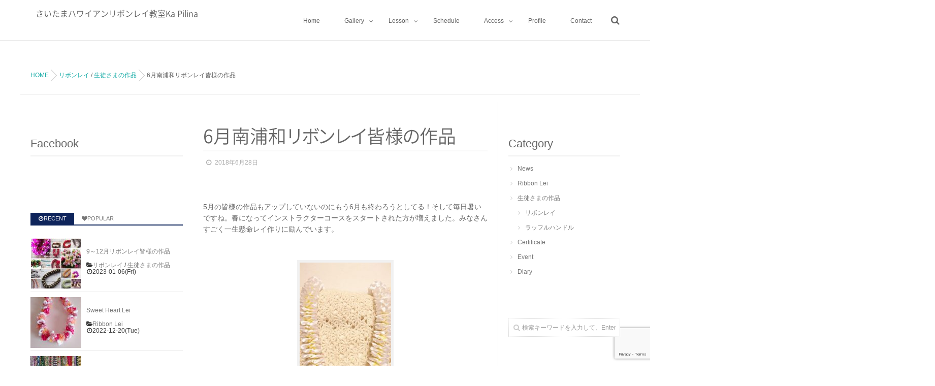

--- FILE ---
content_type: text/html; charset=UTF-8
request_url: https://ka-pilina.net/2018/06/june-homelesson/
body_size: 21274
content:
<!DOCTYPE html>
<!--[if lt IE 7 ]> <html dir="ltr" lang="ja"
	prefix="og: https://ogp.me/ns#"  class="ie6 oldie no-js"> <![endif]-->
<!--[if IE 7 ]>    <html dir="ltr" lang="ja"
	prefix="og: https://ogp.me/ns#"  class="ie7 oldie no-js"> <![endif]-->
<!--[if IE 8 ]>    <html dir="ltr" lang="ja"
	prefix="og: https://ogp.me/ns#"  class="ie8 oldie no-js"> <![endif]-->
<!--[if IE 9 ]>    <html dir="ltr" lang="ja"
	prefix="og: https://ogp.me/ns#"  class="ie9 no-js"> <![endif]-->
<!--[if (gt IE 9)|!(IE)]><!-->
<html dir="ltr" lang="ja"
	prefix="og: https://ogp.me/ns#"  class="js">
<!--<![endif]-->
<head>
<meta charset="UTF-8">
<title>6月南浦和リボンレイ皆様の作品 | さいたまハワイアンリボンレイ教室Ka Pilina</title>
	<style>img:is([sizes="auto" i], [sizes^="auto," i]) { contain-intrinsic-size: 3000px 1500px }</style>
	
		<!-- All in One SEO 4.3.4.1 - aioseo.com -->
		<meta name="description" content="暑い毎日ですが皆さまリボンレイレッスンに通ってくださり感謝しています。ハイビスカスやパイナップル、プルメリアなどトロピカルフラワーの作品が人気になっています。リボンで作るトロピカルフラワー可愛いです。" />
		<meta name="robots" content="max-image-preview:large" />
		<meta name="keywords" content="さいたま,リボンレイ,モアナコア,インストラクター,戸田,川口,浦和" />
		<link rel="canonical" href="https://ka-pilina.net/2018/06/june-homelesson/" />
		<meta name="generator" content="All in One SEO (AIOSEO) 4.3.4.1 " />
		<meta property="og:locale" content="ja_JP" />
		<meta property="og:site_name" content="さいたまハワイアンリボンレイ教室KA PILINA（カピリナ）" />
		<meta property="og:type" content="article" />
		<meta property="og:title" content="6月リボンレイ皆様の作品" />
		<meta property="og:description" content="暑い毎日ですが皆さまリボンレイレッスンに通ってくださり感謝しています。ハイビスカスやパイナップル、プルメリアなどトロピカルフラワーの作品が人気になっています。リボンで作るトロピカルフラワー可愛いです。" />
		<meta property="og:url" content="https://ka-pilina.net/2018/06/june-homelesson/" />
		<meta property="og:image" content="https://ka-pilina.net/wp-content/uploads/2018/06/june.jpg" />
		<meta property="og:image:secure_url" content="https://ka-pilina.net/wp-content/uploads/2018/06/june.jpg" />
		<meta property="og:image:width" content="400" />
		<meta property="og:image:height" content="400" />
		<meta property="article:published_time" content="2018-06-28T11:34:38+00:00" />
		<meta property="article:modified_time" content="2018-06-28T11:34:38+00:00" />
		<meta name="twitter:card" content="summary" />
		<meta name="twitter:title" content="6月リボンレイ皆様の作品" />
		<meta name="twitter:description" content="暑い毎日ですが皆さまリボンレイレッスンに通ってくださり感謝しています。ハイビスカスやパイナップル、プルメリアなどトロピカルフラワーの作品が人気になっています。リボンで作るトロピカルフラワー可愛いです。" />
		<meta name="twitter:image" content="https://ka-pilina.net/wp-content/uploads/2018/06/june.jpg" />
		<meta name="google" content="nositelinkssearchbox" />
		<script type="application/ld+json" class="aioseo-schema">
			{"@context":"https:\/\/schema.org","@graph":[{"@type":"Article","@id":"https:\/\/ka-pilina.net\/2018\/06\/june-homelesson\/#article","name":"6\u6708\u5357\u6d66\u548c\u30ea\u30dc\u30f3\u30ec\u30a4\u7686\u69d8\u306e\u4f5c\u54c1 | \u3055\u3044\u305f\u307e\u30cf\u30ef\u30a4\u30a2\u30f3\u30ea\u30dc\u30f3\u30ec\u30a4\u6559\u5ba4Ka Pilina","headline":"6\u6708\u5357\u6d66\u548c\u30ea\u30dc\u30f3\u30ec\u30a4\u7686\u69d8\u306e\u4f5c\u54c1","author":{"@id":"https:\/\/ka-pilina.net\/author\/kapilina2014\/#author"},"publisher":{"@id":"https:\/\/ka-pilina.net\/#organization"},"image":{"@type":"ImageObject","url":"https:\/\/ka-pilina.net\/wp-content\/uploads\/2018\/06\/june.jpg","width":400,"height":400,"caption":"\u3055\u3044\u305f\u307e,\u30ea\u30dc\u30f3\u30ec\u30a4,\u30e2\u30a2\u30ca\u30b3\u30a2,\u30a4\u30f3\u30b9\u30c8\u30e9\u30af\u30bf\u30fc"},"datePublished":"2018-06-28T11:34:38+09:00","dateModified":"2018-06-28T11:34:38+09:00","inLanguage":"ja","mainEntityOfPage":{"@id":"https:\/\/ka-pilina.net\/2018\/06\/june-homelesson\/#webpage"},"isPartOf":{"@id":"https:\/\/ka-pilina.net\/2018\/06\/june-homelesson\/#webpage"},"articleSection":"\u30ea\u30dc\u30f3\u30ec\u30a4, \u751f\u5f92\u3055\u307e\u306e\u4f5c\u54c1"},{"@type":"BreadcrumbList","@id":"https:\/\/ka-pilina.net\/2018\/06\/june-homelesson\/#breadcrumblist","itemListElement":[{"@type":"ListItem","@id":"https:\/\/ka-pilina.net\/#listItem","position":1,"item":{"@type":"WebPage","@id":"https:\/\/ka-pilina.net\/","name":"\u30db\u30fc\u30e0","description":"\u7121\u5fc3\u306b\u306a\u308c\u308b\u4e0a\u8cea\u306a\u30cf\u30ef\u30a4\u30a2\u30f3\u30bf\u30a4\u30e0\u3092\u304a\u5c4a\u3051\u3059\u308b\u3055\u3044\u305f\u307e\u306e\u30cf\u30ef\u30a4\u30a2\u30f3\u30ea\u30dc\u30f3\u30ec\u30a4\u6559\u5ba4Ka Pilina\uff08\u30ab\u30d4\u30ea\u30ca\uff09\u3002\u4f53\u9a13\u30ec\u30c3\u30b9\u30f3\u30fb\u30d5\u30ea\u30fc\u30ec\u30c3\u30b9\u30f3\u30fb\u30a4\u30f3\u30b9\u30c8\u30e9\u30af\u30bf\u30fc\u30b3\u30fc\u30b9\u958b\u8b1b\u4e2d\u3002\u521d\u5fc3\u8005\u306e\u65b9\u3067\u3082\u304a\u4f5c\u308a\u3044\u305f\u3060\u3051\u308b\u7c21\u5358\u306a\u30b9\u30c8\u30e9\u30c3\u30d7\u3084\u30ea\u30fc\u30b9\u304b\u3089\u672c\u683c\u7684\u306a\u30ec\u30a4\u307e\u3067\u304a\u4f5c\u308a\u3044\u305f\u3060\u3051\u307e\u3059\u3002\u30cf\u30ef\u30a4\u5dde\u30e2\u30a2\u30ca\u30b3\u30a2\u516c\u8a8d\u6559\u5ba4\u3002","url":"https:\/\/ka-pilina.net\/"},"nextItem":"https:\/\/ka-pilina.net\/2018\/#listItem"},{"@type":"ListItem","@id":"https:\/\/ka-pilina.net\/2018\/#listItem","position":2,"item":{"@type":"WebPage","@id":"https:\/\/ka-pilina.net\/2018\/","name":"2018","url":"https:\/\/ka-pilina.net\/2018\/"},"nextItem":"https:\/\/ka-pilina.net\/2018\/06\/#listItem","previousItem":"https:\/\/ka-pilina.net\/#listItem"},{"@type":"ListItem","@id":"https:\/\/ka-pilina.net\/2018\/06\/#listItem","position":3,"item":{"@type":"WebPage","@id":"https:\/\/ka-pilina.net\/2018\/06\/","name":"June","url":"https:\/\/ka-pilina.net\/2018\/06\/"},"nextItem":"https:\/\/ka-pilina.net\/2018\/06\/june-homelesson\/#listItem","previousItem":"https:\/\/ka-pilina.net\/2018\/#listItem"},{"@type":"ListItem","@id":"https:\/\/ka-pilina.net\/2018\/06\/june-homelesson\/#listItem","position":4,"item":{"@type":"WebPage","@id":"https:\/\/ka-pilina.net\/2018\/06\/june-homelesson\/","name":"6\u6708\u5357\u6d66\u548c\u30ea\u30dc\u30f3\u30ec\u30a4\u7686\u69d8\u306e\u4f5c\u54c1","description":"\u6691\u3044\u6bce\u65e5\u3067\u3059\u304c\u7686\u3055\u307e\u30ea\u30dc\u30f3\u30ec\u30a4\u30ec\u30c3\u30b9\u30f3\u306b\u901a\u3063\u3066\u304f\u3060\u3055\u308a\u611f\u8b1d\u3057\u3066\u3044\u307e\u3059\u3002\u30cf\u30a4\u30d3\u30b9\u30ab\u30b9\u3084\u30d1\u30a4\u30ca\u30c3\u30d7\u30eb\u3001\u30d7\u30eb\u30e1\u30ea\u30a2\u306a\u3069\u30c8\u30ed\u30d4\u30ab\u30eb\u30d5\u30e9\u30ef\u30fc\u306e\u4f5c\u54c1\u304c\u4eba\u6c17\u306b\u306a\u3063\u3066\u3044\u307e\u3059\u3002\u30ea\u30dc\u30f3\u3067\u4f5c\u308b\u30c8\u30ed\u30d4\u30ab\u30eb\u30d5\u30e9\u30ef\u30fc\u53ef\u611b\u3044\u3067\u3059\u3002","url":"https:\/\/ka-pilina.net\/2018\/06\/june-homelesson\/"},"previousItem":"https:\/\/ka-pilina.net\/2018\/06\/#listItem"}]},{"@type":"Organization","@id":"https:\/\/ka-pilina.net\/#organization","name":"\u3055\u3044\u305f\u307e\u30cf\u30ef\u30a4\u30a2\u30f3\u30ea\u30dc\u30f3\u30ec\u30a4\u6559\u5ba4Ka Pilina","url":"https:\/\/ka-pilina.net\/"},{"@type":"Person","@id":"https:\/\/ka-pilina.net\/author\/kapilina2014\/#author","url":"https:\/\/ka-pilina.net\/author\/kapilina2014\/","name":"kapilina","image":{"@type":"ImageObject","@id":"https:\/\/ka-pilina.net\/2018\/06\/june-homelesson\/#authorImage","url":"https:\/\/secure.gravatar.com\/avatar\/e6b57c072c87d0f447e1df4c09002a15?s=96&d=mm&r=g","width":96,"height":96,"caption":"kapilina"}},{"@type":"WebPage","@id":"https:\/\/ka-pilina.net\/2018\/06\/june-homelesson\/#webpage","url":"https:\/\/ka-pilina.net\/2018\/06\/june-homelesson\/","name":"6\u6708\u5357\u6d66\u548c\u30ea\u30dc\u30f3\u30ec\u30a4\u7686\u69d8\u306e\u4f5c\u54c1 | \u3055\u3044\u305f\u307e\u30cf\u30ef\u30a4\u30a2\u30f3\u30ea\u30dc\u30f3\u30ec\u30a4\u6559\u5ba4Ka Pilina","description":"\u6691\u3044\u6bce\u65e5\u3067\u3059\u304c\u7686\u3055\u307e\u30ea\u30dc\u30f3\u30ec\u30a4\u30ec\u30c3\u30b9\u30f3\u306b\u901a\u3063\u3066\u304f\u3060\u3055\u308a\u611f\u8b1d\u3057\u3066\u3044\u307e\u3059\u3002\u30cf\u30a4\u30d3\u30b9\u30ab\u30b9\u3084\u30d1\u30a4\u30ca\u30c3\u30d7\u30eb\u3001\u30d7\u30eb\u30e1\u30ea\u30a2\u306a\u3069\u30c8\u30ed\u30d4\u30ab\u30eb\u30d5\u30e9\u30ef\u30fc\u306e\u4f5c\u54c1\u304c\u4eba\u6c17\u306b\u306a\u3063\u3066\u3044\u307e\u3059\u3002\u30ea\u30dc\u30f3\u3067\u4f5c\u308b\u30c8\u30ed\u30d4\u30ab\u30eb\u30d5\u30e9\u30ef\u30fc\u53ef\u611b\u3044\u3067\u3059\u3002","inLanguage":"ja","isPartOf":{"@id":"https:\/\/ka-pilina.net\/#website"},"breadcrumb":{"@id":"https:\/\/ka-pilina.net\/2018\/06\/june-homelesson\/#breadcrumblist"},"author":{"@id":"https:\/\/ka-pilina.net\/author\/kapilina2014\/#author"},"creator":{"@id":"https:\/\/ka-pilina.net\/author\/kapilina2014\/#author"},"image":{"@type":"ImageObject","url":"https:\/\/ka-pilina.net\/wp-content\/uploads\/2018\/06\/june.jpg","@id":"https:\/\/ka-pilina.net\/#mainImage","width":400,"height":400,"caption":"\u3055\u3044\u305f\u307e,\u30ea\u30dc\u30f3\u30ec\u30a4,\u30e2\u30a2\u30ca\u30b3\u30a2,\u30a4\u30f3\u30b9\u30c8\u30e9\u30af\u30bf\u30fc"},"primaryImageOfPage":{"@id":"https:\/\/ka-pilina.net\/2018\/06\/june-homelesson\/#mainImage"},"datePublished":"2018-06-28T11:34:38+09:00","dateModified":"2018-06-28T11:34:38+09:00"},{"@type":"WebSite","@id":"https:\/\/ka-pilina.net\/#website","url":"https:\/\/ka-pilina.net\/","name":"\u3055\u3044\u305f\u307e\u30cf\u30ef\u30a4\u30a2\u30f3\u30ea\u30dc\u30f3\u30ec\u30a4\u6559\u5ba4Ka Pilina","description":"\u7121\u5fc3\u306b\u306a\u308c\u308b\u4e0a\u8cea\u306a\u30cf\u30ef\u30a4\u30a2\u30f3\u30bf\u30a4\u30e0\u3092\u3042\u306a\u305f\u306b","inLanguage":"ja","publisher":{"@id":"https:\/\/ka-pilina.net\/#organization"}}]}
		</script>
		<!-- All in One SEO -->

<meta http-equiv="Expires" content="604800">
<meta http-equiv="X-UA-Compatible" content="IE=edge,chrome=1" />
<meta name="viewport" content="width=device-width, initial-scale=1.0">
<link rel='dns-prefetch' href='//ajax.googleapis.com' />
<link rel="alternate" type="application/rss+xml" title="さいたまハワイアンリボンレイ教室Ka Pilina &raquo; フィード" href="https://ka-pilina.net/feed/" />
		<!-- This site uses the Google Analytics by MonsterInsights plugin v8.14.0 - Using Analytics tracking - https://www.monsterinsights.com/ -->
							<script src="//www.googletagmanager.com/gtag/js?id=UA-79442716-1"  data-cfasync="false" data-wpfc-render="false" type="text/javascript" async></script>
			<script data-cfasync="false" data-wpfc-render="false" type="text/javascript">
				var mi_version = '8.14.0';
				var mi_track_user = true;
				var mi_no_track_reason = '';
				
								var disableStrs = [
															'ga-disable-UA-79442716-1',
									];

				/* Function to detect opted out users */
				function __gtagTrackerIsOptedOut() {
					for (var index = 0; index < disableStrs.length; index++) {
						if (document.cookie.indexOf(disableStrs[index] + '=true') > -1) {
							return true;
						}
					}

					return false;
				}

				/* Disable tracking if the opt-out cookie exists. */
				if (__gtagTrackerIsOptedOut()) {
					for (var index = 0; index < disableStrs.length; index++) {
						window[disableStrs[index]] = true;
					}
				}

				/* Opt-out function */
				function __gtagTrackerOptout() {
					for (var index = 0; index < disableStrs.length; index++) {
						document.cookie = disableStrs[index] + '=true; expires=Thu, 31 Dec 2099 23:59:59 UTC; path=/';
						window[disableStrs[index]] = true;
					}
				}

				if ('undefined' === typeof gaOptout) {
					function gaOptout() {
						__gtagTrackerOptout();
					}
				}
								window.dataLayer = window.dataLayer || [];

				window.MonsterInsightsDualTracker = {
					helpers: {},
					trackers: {},
				};
				if (mi_track_user) {
					function __gtagDataLayer() {
						dataLayer.push(arguments);
					}

					function __gtagTracker(type, name, parameters) {
						if (!parameters) {
							parameters = {};
						}

						if (parameters.send_to) {
							__gtagDataLayer.apply(null, arguments);
							return;
						}

						if (type === 'event') {
							
														parameters.send_to = monsterinsights_frontend.ua;
							__gtagDataLayer(type, name, parameters);
													} else {
							__gtagDataLayer.apply(null, arguments);
						}
					}

					__gtagTracker('js', new Date());
					__gtagTracker('set', {
						'developer_id.dZGIzZG': true,
											});
															__gtagTracker('config', 'UA-79442716-1', {"forceSSL":"true","link_attribution":"true"} );
										window.gtag = __gtagTracker;										(function () {
						/* https://developers.google.com/analytics/devguides/collection/analyticsjs/ */
						/* ga and __gaTracker compatibility shim. */
						var noopfn = function () {
							return null;
						};
						var newtracker = function () {
							return new Tracker();
						};
						var Tracker = function () {
							return null;
						};
						var p = Tracker.prototype;
						p.get = noopfn;
						p.set = noopfn;
						p.send = function () {
							var args = Array.prototype.slice.call(arguments);
							args.unshift('send');
							__gaTracker.apply(null, args);
						};
						var __gaTracker = function () {
							var len = arguments.length;
							if (len === 0) {
								return;
							}
							var f = arguments[len - 1];
							if (typeof f !== 'object' || f === null || typeof f.hitCallback !== 'function') {
								if ('send' === arguments[0]) {
									var hitConverted, hitObject = false, action;
									if ('event' === arguments[1]) {
										if ('undefined' !== typeof arguments[3]) {
											hitObject = {
												'eventAction': arguments[3],
												'eventCategory': arguments[2],
												'eventLabel': arguments[4],
												'value': arguments[5] ? arguments[5] : 1,
											}
										}
									}
									if ('pageview' === arguments[1]) {
										if ('undefined' !== typeof arguments[2]) {
											hitObject = {
												'eventAction': 'page_view',
												'page_path': arguments[2],
											}
										}
									}
									if (typeof arguments[2] === 'object') {
										hitObject = arguments[2];
									}
									if (typeof arguments[5] === 'object') {
										Object.assign(hitObject, arguments[5]);
									}
									if ('undefined' !== typeof arguments[1].hitType) {
										hitObject = arguments[1];
										if ('pageview' === hitObject.hitType) {
											hitObject.eventAction = 'page_view';
										}
									}
									if (hitObject) {
										action = 'timing' === arguments[1].hitType ? 'timing_complete' : hitObject.eventAction;
										hitConverted = mapArgs(hitObject);
										__gtagTracker('event', action, hitConverted);
									}
								}
								return;
							}

							function mapArgs(args) {
								var arg, hit = {};
								var gaMap = {
									'eventCategory': 'event_category',
									'eventAction': 'event_action',
									'eventLabel': 'event_label',
									'eventValue': 'event_value',
									'nonInteraction': 'non_interaction',
									'timingCategory': 'event_category',
									'timingVar': 'name',
									'timingValue': 'value',
									'timingLabel': 'event_label',
									'page': 'page_path',
									'location': 'page_location',
									'title': 'page_title',
								};
								for (arg in args) {
																		if (!(!args.hasOwnProperty(arg) || !gaMap.hasOwnProperty(arg))) {
										hit[gaMap[arg]] = args[arg];
									} else {
										hit[arg] = args[arg];
									}
								}
								return hit;
							}

							try {
								f.hitCallback();
							} catch (ex) {
							}
						};
						__gaTracker.create = newtracker;
						__gaTracker.getByName = newtracker;
						__gaTracker.getAll = function () {
							return [];
						};
						__gaTracker.remove = noopfn;
						__gaTracker.loaded = true;
						window['__gaTracker'] = __gaTracker;
					})();
									} else {
										console.log("");
					(function () {
						function __gtagTracker() {
							return null;
						}

						window['__gtagTracker'] = __gtagTracker;
						window['gtag'] = __gtagTracker;
					})();
									}
			</script>
				<!-- / Google Analytics by MonsterInsights -->
		<link rel='stylesheet' id='sbi_styles-css' href='https://ka-pilina.net/wp-content/plugins/instagram-feed/css/sbi-styles.min.css?ver=6.1.3' type='text/css' media='all' />
<link rel='stylesheet' id='wp-block-library-css' href='https://ka-pilina.net/wp-includes/css/dist/block-library/style.min.css?ver=6.7.4' type='text/css' media='all' />
<style id='classic-theme-styles-inline-css' type='text/css'>
/*! This file is auto-generated */
.wp-block-button__link{color:#fff;background-color:#32373c;border-radius:9999px;box-shadow:none;text-decoration:none;padding:calc(.667em + 2px) calc(1.333em + 2px);font-size:1.125em}.wp-block-file__button{background:#32373c;color:#fff;text-decoration:none}
</style>
<style id='global-styles-inline-css' type='text/css'>
:root{--wp--preset--aspect-ratio--square: 1;--wp--preset--aspect-ratio--4-3: 4/3;--wp--preset--aspect-ratio--3-4: 3/4;--wp--preset--aspect-ratio--3-2: 3/2;--wp--preset--aspect-ratio--2-3: 2/3;--wp--preset--aspect-ratio--16-9: 16/9;--wp--preset--aspect-ratio--9-16: 9/16;--wp--preset--color--black: #000000;--wp--preset--color--cyan-bluish-gray: #abb8c3;--wp--preset--color--white: #ffffff;--wp--preset--color--pale-pink: #f78da7;--wp--preset--color--vivid-red: #cf2e2e;--wp--preset--color--luminous-vivid-orange: #ff6900;--wp--preset--color--luminous-vivid-amber: #fcb900;--wp--preset--color--light-green-cyan: #7bdcb5;--wp--preset--color--vivid-green-cyan: #00d084;--wp--preset--color--pale-cyan-blue: #8ed1fc;--wp--preset--color--vivid-cyan-blue: #0693e3;--wp--preset--color--vivid-purple: #9b51e0;--wp--preset--gradient--vivid-cyan-blue-to-vivid-purple: linear-gradient(135deg,rgba(6,147,227,1) 0%,rgb(155,81,224) 100%);--wp--preset--gradient--light-green-cyan-to-vivid-green-cyan: linear-gradient(135deg,rgb(122,220,180) 0%,rgb(0,208,130) 100%);--wp--preset--gradient--luminous-vivid-amber-to-luminous-vivid-orange: linear-gradient(135deg,rgba(252,185,0,1) 0%,rgba(255,105,0,1) 100%);--wp--preset--gradient--luminous-vivid-orange-to-vivid-red: linear-gradient(135deg,rgba(255,105,0,1) 0%,rgb(207,46,46) 100%);--wp--preset--gradient--very-light-gray-to-cyan-bluish-gray: linear-gradient(135deg,rgb(238,238,238) 0%,rgb(169,184,195) 100%);--wp--preset--gradient--cool-to-warm-spectrum: linear-gradient(135deg,rgb(74,234,220) 0%,rgb(151,120,209) 20%,rgb(207,42,186) 40%,rgb(238,44,130) 60%,rgb(251,105,98) 80%,rgb(254,248,76) 100%);--wp--preset--gradient--blush-light-purple: linear-gradient(135deg,rgb(255,206,236) 0%,rgb(152,150,240) 100%);--wp--preset--gradient--blush-bordeaux: linear-gradient(135deg,rgb(254,205,165) 0%,rgb(254,45,45) 50%,rgb(107,0,62) 100%);--wp--preset--gradient--luminous-dusk: linear-gradient(135deg,rgb(255,203,112) 0%,rgb(199,81,192) 50%,rgb(65,88,208) 100%);--wp--preset--gradient--pale-ocean: linear-gradient(135deg,rgb(255,245,203) 0%,rgb(182,227,212) 50%,rgb(51,167,181) 100%);--wp--preset--gradient--electric-grass: linear-gradient(135deg,rgb(202,248,128) 0%,rgb(113,206,126) 100%);--wp--preset--gradient--midnight: linear-gradient(135deg,rgb(2,3,129) 0%,rgb(40,116,252) 100%);--wp--preset--font-size--small: 13px;--wp--preset--font-size--medium: 20px;--wp--preset--font-size--large: 36px;--wp--preset--font-size--x-large: 42px;--wp--preset--spacing--20: 0.44rem;--wp--preset--spacing--30: 0.67rem;--wp--preset--spacing--40: 1rem;--wp--preset--spacing--50: 1.5rem;--wp--preset--spacing--60: 2.25rem;--wp--preset--spacing--70: 3.38rem;--wp--preset--spacing--80: 5.06rem;--wp--preset--shadow--natural: 6px 6px 9px rgba(0, 0, 0, 0.2);--wp--preset--shadow--deep: 12px 12px 50px rgba(0, 0, 0, 0.4);--wp--preset--shadow--sharp: 6px 6px 0px rgba(0, 0, 0, 0.2);--wp--preset--shadow--outlined: 6px 6px 0px -3px rgba(255, 255, 255, 1), 6px 6px rgba(0, 0, 0, 1);--wp--preset--shadow--crisp: 6px 6px 0px rgba(0, 0, 0, 1);}:where(.is-layout-flex){gap: 0.5em;}:where(.is-layout-grid){gap: 0.5em;}body .is-layout-flex{display: flex;}.is-layout-flex{flex-wrap: wrap;align-items: center;}.is-layout-flex > :is(*, div){margin: 0;}body .is-layout-grid{display: grid;}.is-layout-grid > :is(*, div){margin: 0;}:where(.wp-block-columns.is-layout-flex){gap: 2em;}:where(.wp-block-columns.is-layout-grid){gap: 2em;}:where(.wp-block-post-template.is-layout-flex){gap: 1.25em;}:where(.wp-block-post-template.is-layout-grid){gap: 1.25em;}.has-black-color{color: var(--wp--preset--color--black) !important;}.has-cyan-bluish-gray-color{color: var(--wp--preset--color--cyan-bluish-gray) !important;}.has-white-color{color: var(--wp--preset--color--white) !important;}.has-pale-pink-color{color: var(--wp--preset--color--pale-pink) !important;}.has-vivid-red-color{color: var(--wp--preset--color--vivid-red) !important;}.has-luminous-vivid-orange-color{color: var(--wp--preset--color--luminous-vivid-orange) !important;}.has-luminous-vivid-amber-color{color: var(--wp--preset--color--luminous-vivid-amber) !important;}.has-light-green-cyan-color{color: var(--wp--preset--color--light-green-cyan) !important;}.has-vivid-green-cyan-color{color: var(--wp--preset--color--vivid-green-cyan) !important;}.has-pale-cyan-blue-color{color: var(--wp--preset--color--pale-cyan-blue) !important;}.has-vivid-cyan-blue-color{color: var(--wp--preset--color--vivid-cyan-blue) !important;}.has-vivid-purple-color{color: var(--wp--preset--color--vivid-purple) !important;}.has-black-background-color{background-color: var(--wp--preset--color--black) !important;}.has-cyan-bluish-gray-background-color{background-color: var(--wp--preset--color--cyan-bluish-gray) !important;}.has-white-background-color{background-color: var(--wp--preset--color--white) !important;}.has-pale-pink-background-color{background-color: var(--wp--preset--color--pale-pink) !important;}.has-vivid-red-background-color{background-color: var(--wp--preset--color--vivid-red) !important;}.has-luminous-vivid-orange-background-color{background-color: var(--wp--preset--color--luminous-vivid-orange) !important;}.has-luminous-vivid-amber-background-color{background-color: var(--wp--preset--color--luminous-vivid-amber) !important;}.has-light-green-cyan-background-color{background-color: var(--wp--preset--color--light-green-cyan) !important;}.has-vivid-green-cyan-background-color{background-color: var(--wp--preset--color--vivid-green-cyan) !important;}.has-pale-cyan-blue-background-color{background-color: var(--wp--preset--color--pale-cyan-blue) !important;}.has-vivid-cyan-blue-background-color{background-color: var(--wp--preset--color--vivid-cyan-blue) !important;}.has-vivid-purple-background-color{background-color: var(--wp--preset--color--vivid-purple) !important;}.has-black-border-color{border-color: var(--wp--preset--color--black) !important;}.has-cyan-bluish-gray-border-color{border-color: var(--wp--preset--color--cyan-bluish-gray) !important;}.has-white-border-color{border-color: var(--wp--preset--color--white) !important;}.has-pale-pink-border-color{border-color: var(--wp--preset--color--pale-pink) !important;}.has-vivid-red-border-color{border-color: var(--wp--preset--color--vivid-red) !important;}.has-luminous-vivid-orange-border-color{border-color: var(--wp--preset--color--luminous-vivid-orange) !important;}.has-luminous-vivid-amber-border-color{border-color: var(--wp--preset--color--luminous-vivid-amber) !important;}.has-light-green-cyan-border-color{border-color: var(--wp--preset--color--light-green-cyan) !important;}.has-vivid-green-cyan-border-color{border-color: var(--wp--preset--color--vivid-green-cyan) !important;}.has-pale-cyan-blue-border-color{border-color: var(--wp--preset--color--pale-cyan-blue) !important;}.has-vivid-cyan-blue-border-color{border-color: var(--wp--preset--color--vivid-cyan-blue) !important;}.has-vivid-purple-border-color{border-color: var(--wp--preset--color--vivid-purple) !important;}.has-vivid-cyan-blue-to-vivid-purple-gradient-background{background: var(--wp--preset--gradient--vivid-cyan-blue-to-vivid-purple) !important;}.has-light-green-cyan-to-vivid-green-cyan-gradient-background{background: var(--wp--preset--gradient--light-green-cyan-to-vivid-green-cyan) !important;}.has-luminous-vivid-amber-to-luminous-vivid-orange-gradient-background{background: var(--wp--preset--gradient--luminous-vivid-amber-to-luminous-vivid-orange) !important;}.has-luminous-vivid-orange-to-vivid-red-gradient-background{background: var(--wp--preset--gradient--luminous-vivid-orange-to-vivid-red) !important;}.has-very-light-gray-to-cyan-bluish-gray-gradient-background{background: var(--wp--preset--gradient--very-light-gray-to-cyan-bluish-gray) !important;}.has-cool-to-warm-spectrum-gradient-background{background: var(--wp--preset--gradient--cool-to-warm-spectrum) !important;}.has-blush-light-purple-gradient-background{background: var(--wp--preset--gradient--blush-light-purple) !important;}.has-blush-bordeaux-gradient-background{background: var(--wp--preset--gradient--blush-bordeaux) !important;}.has-luminous-dusk-gradient-background{background: var(--wp--preset--gradient--luminous-dusk) !important;}.has-pale-ocean-gradient-background{background: var(--wp--preset--gradient--pale-ocean) !important;}.has-electric-grass-gradient-background{background: var(--wp--preset--gradient--electric-grass) !important;}.has-midnight-gradient-background{background: var(--wp--preset--gradient--midnight) !important;}.has-small-font-size{font-size: var(--wp--preset--font-size--small) !important;}.has-medium-font-size{font-size: var(--wp--preset--font-size--medium) !important;}.has-large-font-size{font-size: var(--wp--preset--font-size--large) !important;}.has-x-large-font-size{font-size: var(--wp--preset--font-size--x-large) !important;}
:where(.wp-block-post-template.is-layout-flex){gap: 1.25em;}:where(.wp-block-post-template.is-layout-grid){gap: 1.25em;}
:where(.wp-block-columns.is-layout-flex){gap: 2em;}:where(.wp-block-columns.is-layout-grid){gap: 2em;}
:root :where(.wp-block-pullquote){font-size: 1.5em;line-height: 1.6;}
</style>
<link rel='stylesheet' id='contact-form-7-css' href='https://ka-pilina.net/wp-content/plugins/contact-form-7/includes/css/styles.css?ver=5.7.5.1' type='text/css' media='all' />
<link rel='stylesheet' id='jquery-ui-theme-css' href='https://ajax.googleapis.com/ajax/libs/jqueryui/1.11.4/themes/cupertino/jquery-ui.min.css?ver=1.11.4' type='text/css' media='all' />
<link rel='stylesheet' id='jquery-ui-timepicker-css' href='https://ka-pilina.net/wp-content/plugins/contact-form-7-datepicker/js/jquery-ui-timepicker/jquery-ui-timepicker-addon.min.css?ver=6.7.4' type='text/css' media='all' />
<link rel='stylesheet' id='protect-link-css-css' href='https://ka-pilina.net/wp-content/plugins/wp-copy-protect-with-color-design/css/protect_style.css?ver=6.7.4' type='text/css' media='all' />
<link rel='stylesheet' id='style-css' href='https://ka-pilina.net/wp-content/themes/mysticblue/style.css?ver=6.7.4' type='text/css' media='all' />
<link rel='stylesheet' id='custom-css' href='https://ka-pilina.net/wp-content/themes/mysticblue/custom.css?ver=6.7.4' type='text/css' media='all' />
<link rel='stylesheet' id='responsive-css' href='https://ka-pilina.net/wp-content/themes/mysticblue/responsive.css?ver=6.7.4' type='text/css' media='all' />
<link rel='stylesheet' id='font-awesome-css' href='https://ka-pilina.net/wp-content/themes/mysticblue/fonts/font-awesome.min.css?ver=6.7.4' type='text/css' media='all' />
<link rel='stylesheet' id='animate-css' href='https://ka-pilina.net/wp-content/themes/mysticblue/animate.min.css?ver=6.7.4' type='text/css' media='all' />
<link rel='stylesheet' id='fancybox-css' href='https://ka-pilina.net/wp-content/plugins/easy-fancybox/fancybox/1.5.4/jquery.fancybox.min.css?ver=6.7.4' type='text/css' media='screen' />
<script type="text/javascript" src="https://ka-pilina.net/wp-content/plugins/google-analytics-for-wordpress/assets/js/frontend-gtag.min.js?ver=8.14.0" id="monsterinsights-frontend-script-js"></script>
<script data-cfasync="false" data-wpfc-render="false" type="text/javascript" id='monsterinsights-frontend-script-js-extra'>/* <![CDATA[ */
var monsterinsights_frontend = {"js_events_tracking":"true","download_extensions":"doc,pdf,ppt,zip,xls,docx,pptx,xlsx","inbound_paths":"[{\"path\":\"\\\/go\\\/\",\"label\":\"affiliate\"},{\"path\":\"\\\/recommend\\\/\",\"label\":\"affiliate\"}]","home_url":"https:\/\/ka-pilina.net","hash_tracking":"false","ua":"UA-79442716-1","v4_id":""};/* ]]> */
</script>
<script type="text/javascript" src="//ajax.googleapis.com/ajax/libs/jquery/1.8.1/jquery.min.js?ver=6.7.4" id="jquery-js"></script>
<script type="text/javascript" src="https://ka-pilina.net/wp-content/themes/mysticblue/js/jquery.flexslider.min.js?ver=6.7.4" id="flexslider-js"></script>
<link rel="https://api.w.org/" href="https://ka-pilina.net/wp-json/" /><link rel="alternate" title="JSON" type="application/json" href="https://ka-pilina.net/wp-json/wp/v2/posts/2283" /><link rel="EditURI" type="application/rsd+xml" title="RSD" href="https://ka-pilina.net/xmlrpc.php?rsd" />
<link rel='shortlink' href='https://ka-pilina.net/?p=2283' />
<link rel="alternate" title="oEmbed (JSON)" type="application/json+oembed" href="https://ka-pilina.net/wp-json/oembed/1.0/embed?url=https%3A%2F%2Fka-pilina.net%2F2018%2F06%2Fjune-homelesson%2F" />
<link rel="alternate" title="oEmbed (XML)" type="text/xml+oembed" href="https://ka-pilina.net/wp-json/oembed/1.0/embed?url=https%3A%2F%2Fka-pilina.net%2F2018%2F06%2Fjune-homelesson%2F&#038;format=xml" />
		
		<script type="text/javascript">
			jQuery(function($){
				$('.protect_contents-overlay').css('background-color', '#000000');
			});
		</script>

		
						<script type="text/javascript">
				jQuery(function($){
					$('img').attr('onmousedown', 'return false');
					$('img').attr('onselectstart','return false');
				    $(document).on('contextmenu',function(e){

							
								// ブラウザ全体を暗くする
								$('.protect_contents-overlay, .protect_alert').fadeIn();

								
								$('.protect_contents-overlay, .protect_alert').click(function(){	
									// ブラウザ全体を明るくする
									$('.protect_contents-overlay, .protect_alert').fadeOut();
								});
							

				        return false;
				    });
				});
				</script>

									<style>
					* {
					   -ms-user-select: none; /* IE 10+ */
					   -moz-user-select: -moz-none;
					   -khtml-user-select: none;
					   -webkit-user-select: none;
					   -webkit-touch-callout: none;
					   user-select: none;
					   }

					   input,textarea,select,option {
					   -ms-user-select: auto; /* IE 10+ */
					   -moz-user-select: auto;
					   -khtml-user-select: auto;
					   -webkit-user-select: auto;
					   user-select: auto;
				       }
					</style>
					
														
					
								
				
								
				
				
				<meta property="og:type" content="article" />
<meta property="og:title" content="6月南浦和リボンレイ皆様の作品 | さいたまハワイアンリボンレイ教室Ka Pilina" />
<meta property="og:description" content="5月の皆様の作品もアップしていないのにもう6月も終わろうとしてる！そして毎日暑いですね。春になってインストラクターコースをスタートされた方が増えました。みなさんすごく一生懸命レイ作りに励んでいます。&nbsp;[caption id=attachment_2284 align=alig" />
<meta property="og:url" content="https://ka-pilina.net/2018/06/june-homelesson/" />
<meta property="og:image" content="https://ka-pilina.net/wp-content/uploads/2018/06/DSC_3137-180x300.jpg" />
<meta property="og:site_name" content="さいたまハワイアンリボンレイ教室Ka Pilina" />
<meta property="og:locale" content="ja_JP" />
<meta name="twitter:card" content="summary_large_image" />
<meta name="twitter:site" content="@" />
<meta name="twitter:image:src" content="https://ka-pilina.net/wp-content/uploads/2018/06/DSC_3137-180x300.jpg"><!--[if lt IE 9]>
<script src="https://ka-pilina.net/wp-content/themes/mysticblue/js/ie/html5.js"></script>
<script src="https://ka-pilina.net/wp-content/themes/mysticblue/js/ie/selectivizr.js"></script>
<![endif]-->
<link rel="icon" href="https://ka-pilina.net/wp-content/uploads/2016/05/cropped-KaPilinaロゴ（低解像度）-1-100x100.png" sizes="32x32" />
<link rel="icon" href="https://ka-pilina.net/wp-content/uploads/2016/05/cropped-KaPilinaロゴ（低解像度）-1-300x300.png" sizes="192x192" />
<link rel="apple-touch-icon" href="https://ka-pilina.net/wp-content/uploads/2016/05/cropped-KaPilinaロゴ（低解像度）-1-300x300.png" />
<meta name="msapplication-TileImage" content="https://ka-pilina.net/wp-content/uploads/2016/05/cropped-KaPilinaロゴ（低解像度）-1-300x300.png" />
<style type="text/css">
/* Dynamic CSS: For no styles in head, copy and put the css below in your custom.css or child theme's style.css, disable dynamic styles */
.boxed #wrapper,.boxed header, .container-inner,.boxed #header { max-width: 1200px; }
.sidebar .widget { padding-left: 20px; padding-right: 20px; padding-top: 20px; }

::selection,
.mm-menu,
.nav-toggle-smart:before,
.nav-toggle-smart:after,
.lim-effect .lima-details .more-details,
.tagcloud a:hover,
.owl-theme .owl-controls .owl-buttons div,
.nav-toggle-smart span { background-color: #0e245b; }
::-moz-selection { background-color: #0e245b; }
.alx-tabs-nav {
	border-bottom-color: #0e245b!important;	
}
.pullquote-left {
	border-left-color: #0e245b!important;	
}	
.themeform label .required,
#flexslider-featured .flex-direction-nav .flex-next:hover,
#flexslider-featured .flex-direction-nav .flex-prev:hover,

.post-nav li a:hover i,
.content .post-nav li a:hover i,
.post-related a:hover,
.comment-awaiting-moderation,
.wp-pagenavi a,
a { color: #0e245b; }

.themeform input[type="submit"],
.themeform button[type="submit"],
.sidebar-top,
.sidebar-toggle,
#flexslider-featured .flex-control-nav li a.flex-active,
.post-tags a:hover,
.hvr-bounce-to-right:before,
.tagcloud a:hover,
.widget_calendar caption,
.author-bio .bio-avatar:after,
.nav-toggle span,,
.commentlist li.bypostauthor > .comment-body:after,
.hvr-fade:hover, .hvr-fade:focus, .hvr-fade:active,
.owl-theme .owl-controls .owl-buttons div,
.nav-toggle-smart:before,
.commentlist li.comment-author-admin > .comment-body:after { background-color: #0e245b; }
.post-format .format-container { border-color: #0e245b; }
.s1 .alx-tabs-nav li.active a,.pagination .current,.s1 .widget_calendar caption, 
.pagination a:hover,
#footer .widget_calendar caption ,.s2 .widget_calendar caption{background-color: #0e245b!important;
color:#fff; }				
				
	
	.comment-tabs li.active a 
	{border-bottom:2px solid #0e245b!important;
 }				
				
	
	.s2 .alx-tab .tab-item-category a,
	.alx-tab .tab-item-title a:hover,
	.alx-posts a:hover,
	 .post-meta a:hover,
	 a
	{color: #1bada8;
 }				
				

.s2 .post-nav li a:hover i,
.s2 .widget_rss ul li a,
.s2 .widget_calendar a,
.s2 .alx-posts .post-item-category a,
.s2 .alx-tab li:hover .tab-item-title a,
.s2 .alx-tab li:hover .tab-item-comment a,
.s2 .alx-posts li:hover .post-item-title a { color: ; }

.s2 .sidebar-top,
.s2 .sidebar-toggle,
.jp-play-bar,
.jp-volume-bar-value,
.s2 .widget_calendar caption,#readmore a ,.post-thumb-category ,.rank_num { background-color: ; }

.s2 .alx-tabs-nav li.active a { border-bottom-color: ; }
			
				

		h2.widgettitle ,h1.page-title ,h1.post-title ,.site-title {font-family: "Noto Sans Japanese", sans-serif;}				
				
body {font-weight:300;}

h2.widgettitle ,h1.page-title ,h1.post-title ,.site-title  { font-size:36px; }

.search-expand,
#nav-topbar.nav-container { 
background-color: ;


 }

 
 
@media only screen and (min-width: 737px) {
	#nav-topbar .nav ul { background-color: ;
	color: ;
	 }
}			
				

#nav-topbar .nav > li > a ,
.feature_meta {
	color: ; 
}


#nav-topbar ul.nav > li:after ,
.widget_categories ul > li:after,
.widget_nav_menu ul li li:after 
 { background-color: #0e245b; }
#nav-topbar .current-menu-item a	
 { color: #0e245b:important; }



		
				
body ,.post-title a { color: #666666; }
#footer { background-color: #081956; }
.site-title a img { max-height: px; }
img { -webkit-border-radius: px; border-radius: px; }
body { background-color: #ffffff; }

.post-view{display: none; }

header { background-color: rgba(255,255,255,1); }
.overlayer { background-color: rgba(0,0,0,0); }

</style>
</head>
<body class="post-template-default single single-post postid-2283 single-format-standard col-3cm full-width topbar-enabled mobile-sidebar-hide-s2 chrome">
<!--#loading-->
 <div id="loading">
<div class="loader"></div>
</div>
<!--#loading--> 
<div id="wrapper">






<header id="header">
<div id="header-inner" class="container-inner">
<div id="logo-small">
            <h1 class="site-title"><a href="https://ka-pilina.net/" rel="home" itemprop="url">さいたまハワイアンリボンレイ教室Ka Pilina</a></h1>
       
          </div>
<!--#nav-topbar-->
    <nav  id="nav-topbar">
  


  <!--smartphone drawer menu-->
             <div class="nav-toggle"><div>
								<span></span><span></span><span></span>
							</div></div> 
      <!--/smartphone drawer menu--> 
      
      
    <div class="nav-wrap container">
      <ul id="menu-menu" class="nav container-inner group"><li id="menu-item-268" class="menu-item menu-item-type-custom menu-item-object-custom menu-item-home"><a href="https://ka-pilina.net"><div class="menu_title">Home</div></a></li>
<li id="menu-item-465" class="menu-item menu-item-type-post_type menu-item-object-page menu-item-has-children"><a href="https://ka-pilina.net/gallery/"><div class="menu_title">Gallery</div></a>
<ul class="sub-menu">
	<li id="menu-item-180" class="menu-item menu-item-type-post_type menu-item-object-page"><a href="https://ka-pilina.net/ribbonlei/"><div class="menu_title">Ribbon Lei</div></a></li>
	<li id="menu-item-468" class="menu-item menu-item-type-post_type menu-item-object-page"><a href="https://ka-pilina.net/gallery/strap-wreath-and-others/"><div class="menu_title">Strap・Wreath and Others</div></a></li>
</ul>
</li>
<li id="menu-item-174" class="menu-item menu-item-type-post_type menu-item-object-page menu-item-has-children"><a href="https://ka-pilina.net/lesson/"><div class="menu_title">Lesson</div></a>
<ul class="sub-menu">
	<li id="menu-item-1746" class="menu-item menu-item-type-post_type menu-item-object-page"><a href="https://ka-pilina.net/lesson/%e3%83%ac%e3%83%83%e3%82%b9%e3%83%b3%e6%a6%82%e7%95%a5/"><div class="menu_title">レッスン概略</div></a></li>
	<li id="menu-item-177" class="menu-item menu-item-type-post_type menu-item-object-page"><a href="https://ka-pilina.net/lesson/trial/"><div class="menu_title">体験レッスン</div></a></li>
	<li id="menu-item-176" class="menu-item menu-item-type-post_type menu-item-object-page"><a href="https://ka-pilina.net/lesson/free-lesson/"><div class="menu_title">フリーレッスン</div></a></li>
	<li id="menu-item-175" class="menu-item menu-item-type-post_type menu-item-object-page"><a href="https://ka-pilina.net/lesson/instructor/"><div class="menu_title">インストラクターコース</div></a></li>
	<li id="menu-item-564" class="menu-item menu-item-type-post_type menu-item-object-page"><a href="https://ka-pilina.net/lesson/ruffle-handle-by-le-bonheur/"><div class="menu_title">Ruffle Handle by Le Bonheur</div></a></li>
	<li id="menu-item-1253" class="menu-item menu-item-type-post_type menu-item-object-page"><a href="https://ka-pilina.net/lesson/fabric-wreath-dear/"><div class="menu_title">Fabric Wreath Dear</div></a></li>
	<li id="menu-item-1451" class="menu-item menu-item-type-post_type menu-item-object-page"><a href="https://ka-pilina.net/color-wreath/"><div class="menu_title">Color Wreath</div></a></li>
</ul>
</li>
<li id="menu-item-178" class="menu-item menu-item-type-post_type menu-item-object-page"><a href="https://ka-pilina.net/schedule/"><div class="menu_title">Schedule</div></a></li>
<li id="menu-item-183" class="menu-item menu-item-type-post_type menu-item-object-page menu-item-has-children"><a href="https://ka-pilina.net/access/"><div class="menu_title">Access</div></a>
<ul class="sub-menu">
	<li id="menu-item-186" class="menu-item menu-item-type-post_type menu-item-object-page"><a href="https://ka-pilina.net/access/1-2/"><div class="menu_title">さいたま自宅教室</div></a></li>
	<li id="menu-item-1736" class="menu-item menu-item-type-post_type menu-item-object-page"><a href="https://ka-pilina.net/access/%e6%88%b8%e7%94%b0%e3%82%ab%e3%83%ab%e3%83%81%e3%83%a3%e3%83%bc%e3%82%bb%e3%83%b3%e3%82%bf%e3%83%bc/"><div class="menu_title">戸田カルチャーセンター</div></a></li>
</ul>
</li>
<li id="menu-item-188" class="menu-item menu-item-type-post_type menu-item-object-page"><a href="https://ka-pilina.net/profile/"><div class="menu_title">Profile</div></a></li>
<li id="menu-item-187" class="menu-item menu-item-type-post_type menu-item-object-page"><a href="https://ka-pilina.net/contact/"><div class="menu_title">Contact</div></a></li>
</ul>    </div>

        <div class="toggle-search"><i class="fa fa-search"></i></div>
        <div class="search-expand">
          <div class="search-expand-inner">
            <form method="get" class="searchform themeform" action="https://ka-pilina.net/">
	<div>
		<input type="text" class="search" name="s" onblur="if(this.value=='')this.value='検索キーワードを入力して、Enterキーをクリックします';" onfocus="if(this.value=='検索キーワードを入力して、Enterキーをクリックします')this.value='';" value="検索キーワードを入力して、Enterキーをクリックします" />
	</div>
</form>          </div>
        </div>


    
  </nav>
           <!--/#nav-topbar-->

    <!--/.container-inner--> 
  
  <!--/.container--> 
</div>
</header>
<!--/#header-->







<div class="container" id="page">

<div id="head_space" class="clearfix">
<!--#nav-header-->
     <div style="height:116px;"></div>
          </div>


<div id="contents-top"></div>

<!--#smartphone-widgets-->
<!--/#smartphone-widgets-->


<!--#header-widgets-->
<!--/#header-widgets-->


<div class="container-inner">




<div class="main">
<div id="breadcrumb"><ul id="breadcrumb_list"><li itemscope itemtype="http://data-vocabulary.org/Breadcrumb"><a href="https://ka-pilina.net" itemprop="url"><span itemprop="title">HOME</span></a></li><div class="icon-basics-07"></div><li itemscope itemtype="http://data-vocabulary.org/Breadcrumb"><a href="https://ka-pilina.net/category/%e7%94%9f%e5%be%92%e3%81%95%e3%81%be%e3%81%ae%e4%bd%9c%e5%93%81/%e3%83%aa%e3%83%9c%e3%83%b3%e3%83%ac%e3%82%a4/" itemprop="url"><span itemprop="title">リボンレイ</span></a> / <a href="https://ka-pilina.net/category/%e7%94%9f%e5%be%92%e3%81%95%e3%81%be%e3%81%ae%e4%bd%9c%e5%93%81/" itemprop="url"><span itemprop="title">生徒さまの作品</span></a></li><div class="icon-basics-07"></div><li><h1>6月南浦和リボンレイ皆様の作品</h1></li></ul></div>
<div id="contents-next" class="main-inner group">

<section class="content">
    <div class="page-title pad">

	<h1 class="post-title entry-title">6月南浦和リボンレイ皆様の作品</h1>
    <div class="post-meta-group clearfix"> 
                
          
          
          <div class="post-item-category">
         <i class="fa fa-clock-o"></i>
		  
		   
		  2018年6月28日         
        </div>
        

         <div class="post-view"><i class="fa fa-eye"></i>2416VIEWS</div>

        
         
        </div>
    
    
    
		
	
</div><!--/.page-title-->
    <!--#titleafter-widgets-->
        <!--/#titleafter-widgets-->  <div class="pad group">
        <article class="post-2283 post type-post status-publish format-standard has-post-thumbnail hentry category-43 category-26">
            <div class="clear"></div>
      <div class="entry share">
        <div class="entry-inner">
          <p>5月の皆様の作品もアップしていないのにもう6月も終わろうとしてる！そして毎日暑いですね。春になってインストラクターコースをスタートされた方が増えました。みなさんすごく一生懸命レイ作りに励んでいます。</p>
<p>&nbsp;</p>
<div id="attachment_2284" style="width: 190px" class="wp-caption aligncenter"><img fetchpriority="high" decoding="async" aria-describedby="caption-attachment-2284" class="wp-image-2284 size-medium" src="https://ka-pilina.net/wp-content/uploads/2018/06/DSC_3137-180x300.jpg" alt="さいたま,リボンレイ,モアナコア,インストラクター" width="180" height="300" srcset="https://ka-pilina.net/wp-content/uploads/2018/06/DSC_3137-180x300.jpg 180w, https://ka-pilina.net/wp-content/uploads/2018/06/DSC_3137.jpg 300w" sizes="(max-width: 180px) 100vw, 180px" /><p id="caption-attachment-2284" class="wp-caption-text">Mさまの作品</p></div>
<div id="attachment_2285" style="width: 190px" class="wp-caption aligncenter"><img decoding="async" aria-describedby="caption-attachment-2285" class="size-medium wp-image-2285" src="https://ka-pilina.net/wp-content/uploads/2018/06/machida-180x300.jpg" alt="さいたま,リボンレイ,モアナコア,インストラクター" width="180" height="300" srcset="https://ka-pilina.net/wp-content/uploads/2018/06/machida-180x300.jpg 180w, https://ka-pilina.net/wp-content/uploads/2018/06/machida.jpg 300w" sizes="(max-width: 180px) 100vw, 180px" /><p id="caption-attachment-2285" class="wp-caption-text">Mさまの作品</p></div>
<p>都内からいらしてくださってるMさま、インストラクターコースをスタートです。楽しみながら作ってほしいです。</p>
<div id="attachment_2287" style="width: 310px" class="wp-caption aligncenter"><img decoding="async" aria-describedby="caption-attachment-2287" class="size-medium wp-image-2287" src="https://ka-pilina.net/wp-content/uploads/2018/06/cats-300x300.jpg" alt="さいたま,リボンレイ,モアナコア,インストラクター" width="300" height="300" srcset="https://ka-pilina.net/wp-content/uploads/2018/06/cats-300x300.jpg 300w, https://ka-pilina.net/wp-content/uploads/2018/06/cats-150x150.jpg 150w, https://ka-pilina.net/wp-content/uploads/2018/06/cats-100x100.jpg 100w, https://ka-pilina.net/wp-content/uploads/2018/06/cats-520x520.jpg 520w, https://ka-pilina.net/wp-content/uploads/2018/06/cats.jpg 400w" sizes="(max-width: 300px) 100vw, 300px" /><p id="caption-attachment-2287" class="wp-caption-text">Oさまの作品</p></div>
<p>インストラクターコース中級の作品です。最近はピンクの「トゥッティフルーティー」レイが可愛いと好評です。</p>
<div id="attachment_2291" style="width: 310px" class="wp-caption aligncenter"><img loading="lazy" decoding="async" aria-describedby="caption-attachment-2291" class="size-medium wp-image-2291" src="https://ka-pilina.net/wp-content/uploads/2018/06/hataya-300x300.jpg" alt="さいたま,リボンレイ,モアナコアイ,ンストラクター" width="300" height="300" srcset="https://ka-pilina.net/wp-content/uploads/2018/06/hataya-300x300.jpg 300w, https://ka-pilina.net/wp-content/uploads/2018/06/hataya-150x150.jpg 150w, https://ka-pilina.net/wp-content/uploads/2018/06/hataya-100x100.jpg 100w, https://ka-pilina.net/wp-content/uploads/2018/06/hataya-520x520.jpg 520w, https://ka-pilina.net/wp-content/uploads/2018/06/hataya.jpg 400w" sizes="auto, (max-width: 300px) 100vw, 300px" /><p id="caption-attachment-2291" class="wp-caption-text">Hさまの作品</p></div>
<p>インストラクターコースをスタートしたＨさまの作品です。あまりに暑いので今回マリーゴールドの色を涼しげにがらっと変えてみました。</p>
<div id="attachment_2293" style="width: 210px" class="wp-caption aligncenter"><img loading="lazy" decoding="async" aria-describedby="caption-attachment-2293" class="size-medium wp-image-2293" src="https://ka-pilina.net/wp-content/uploads/2018/06/tsuji-200x300.jpg" alt="さいたま,リボンレイ,モアナコア,インストラクター" width="200" height="300" srcset="https://ka-pilina.net/wp-content/uploads/2018/06/tsuji-200x300.jpg 200w, https://ka-pilina.net/wp-content/uploads/2018/06/tsuji.jpg 300w" sizes="auto, (max-width: 200px) 100vw, 200px" /><p id="caption-attachment-2293" class="wp-caption-text">Ｔさまの作品</p></div>
<p>まだ私のサンプルが完成していませんが（笑）みなさん「作りたい」とおっしゃってくださってるブーケンビリアby U'i Mau a Mau。とってもとっても素敵なレイですがちょっと根気がいります。</p>
<div id="attachment_2294" style="width: 210px" class="wp-caption aligncenter"><img loading="lazy" decoding="async" aria-describedby="caption-attachment-2294" class="size-medium wp-image-2294" src="https://ka-pilina.net/wp-content/uploads/2018/06/yaoita-200x300.jpg" alt="さいたま,リボンレイ,モアナコア,インストラクター" width="200" height="300" srcset="https://ka-pilina.net/wp-content/uploads/2018/06/yaoita-200x300.jpg 200w, https://ka-pilina.net/wp-content/uploads/2018/06/yaoita.jpg 300w" sizes="auto, (max-width: 200px) 100vw, 200px" /><p id="caption-attachment-2294" class="wp-caption-text">Ｙさまの作品</p></div>
<div id="attachment_2295" style="width: 310px" class="wp-caption aligncenter"><img loading="lazy" decoding="async" aria-describedby="caption-attachment-2295" class="size-medium wp-image-2295" src="https://ka-pilina.net/wp-content/uploads/2018/06/yaoi-300x179.jpg" alt="さいたま,リボンレイ,モアナコア,インストラクター" width="300" height="179" srcset="https://ka-pilina.net/wp-content/uploads/2018/06/yaoi-300x179.jpg 300w, https://ka-pilina.net/wp-content/uploads/2018/06/yaoi.jpg 500w" sizes="auto, (max-width: 300px) 100vw, 300px" /><p id="caption-attachment-2295" class="wp-caption-text">Yさまの作品</p></div>
<p>インストラクター中級コースのＹさま。とても素敵に完成です。</p>
<div id="attachment_2297" style="width: 210px" class="wp-caption aligncenter"><img loading="lazy" decoding="async" aria-describedby="caption-attachment-2297" class="size-medium wp-image-2297" src="https://ka-pilina.net/wp-content/uploads/2018/06/osawa-200x300.jpg" alt="さいたま,リボンレイ,モアナコア,インストラクター" width="200" height="300" srcset="https://ka-pilina.net/wp-content/uploads/2018/06/osawa-200x300.jpg 200w, https://ka-pilina.net/wp-content/uploads/2018/06/osawa.jpg 300w" sizes="auto, (max-width: 200px) 100vw, 200px" /><p id="caption-attachment-2297" class="wp-caption-text">ＯＳさまの作品</p></div>
<p>とっても素敵なんですがとっても根気のいるオハイアリイ。Great job!</p>
<div id="attachment_2298" style="width: 210px" class="wp-caption aligncenter"><img loading="lazy" decoding="async" aria-describedby="caption-attachment-2298" class="size-medium wp-image-2298" src="https://ka-pilina.net/wp-content/uploads/2018/06/DSC_3169-200x300.jpg" alt="さいたま,リボンレイ,モアナコア,インストラクター" width="200" height="300" srcset="https://ka-pilina.net/wp-content/uploads/2018/06/DSC_3169-200x300.jpg 200w, https://ka-pilina.net/wp-content/uploads/2018/06/DSC_3169.jpg 300w" sizes="auto, (max-width: 200px) 100vw, 200px" /><p id="caption-attachment-2298" class="wp-caption-text">Kさまの作品</p></div>
<p>戸田カルチャーのＫさま、夏小物が可愛く完成！</p>
<div id="attachment_2299" style="width: 210px" class="wp-caption aligncenter"><img loading="lazy" decoding="async" aria-describedby="caption-attachment-2299" class="size-medium wp-image-2299" src="https://ka-pilina.net/wp-content/uploads/2018/06/DSC_3171-200x300.jpg" alt="" width="200" height="300" srcset="https://ka-pilina.net/wp-content/uploads/2018/06/DSC_3171-200x300.jpg 200w, https://ka-pilina.net/wp-content/uploads/2018/06/DSC_3171.jpg 300w" sizes="auto, (max-width: 200px) 100vw, 200px" /><p id="caption-attachment-2299" class="wp-caption-text">ＴＫさまの作品</p></div>
<div id="attachment_2303" style="width: 210px" class="wp-caption aligncenter"><img loading="lazy" decoding="async" aria-describedby="caption-attachment-2303" class="size-medium wp-image-2303" src="https://ka-pilina.net/wp-content/uploads/2018/06/tkhana-200x300.jpg" alt="さいたまリボンレイ,モアナコア,インストラクター,戸田,川口" width="200" height="300" srcset="https://ka-pilina.net/wp-content/uploads/2018/06/tkhana-200x300.jpg 200w, https://ka-pilina.net/wp-content/uploads/2018/06/tkhana.jpg 300w" sizes="auto, (max-width: 200px) 100vw, 200px" /><p id="caption-attachment-2303" class="wp-caption-text">TKさまの作品</p></div>
<p>こちらもインストラクターコースのピカケのチャームとリックラックローズ。根強い人気の作品です。</p>
<p>皆様今月もありがとうございました。明日は6月最後の自宅レッスン、お部屋を涼しくしてハワイアンミュージックかけてトロピカルティーを作ってお待ちしてます。</p>
                  </div>
                <div class="oi_post_share_icons"> 
  <div class="oi_soc_icons">

<a href="https://www.facebook.com/sharer/sharer.php?u=https://ka-pilina.net/2018/06/june-homelesson/" title="Facebook" target="_blank"><i class="fa fa-facebook"></i></a> 


<a href="https://plus.google.com/share?url=https://ka-pilina.net/2018/06/june-homelesson/" title="Google+" target="_blank"><i class="fa fa-google-plus"></i></a>

<a href="http://b.hatena.ne.jp/entry/" class="hatena-bookmark-button" data-hatena-bookmark-layout="simple" title="はてなブックマークに追加"><span class="icon-hatebu"></span></a>
<script type="text/javascript" src="http://b.st-hatena.com/js/bookmark_button.js" charset="utf-8" async="async"></script>

</div>
</div>
                <div class="clear"></div>
      </div>
      <!--/.entry--> 
      
      <!--/.post-inner--> 
    </article>
    <!--/.post-->
        <div class="postmeta clearfix">
            <div class="post-item-category">
        <a style="background-color: #666; color: #FFF;" href="https://ka-pilina.net/category/%e7%94%9f%e5%be%92%e3%81%95%e3%81%be%e3%81%ae%e4%bd%9c%e5%93%81/%e3%83%aa%e3%83%9c%e3%83%b3%e3%83%ac%e3%82%a4/">リボンレイ</a> <a style="background-color: #666; color: #fff;" href="https://ka-pilina.net/category/%e7%94%9f%e5%be%92%e3%81%95%e3%81%be%e3%81%ae%e4%bd%9c%e5%93%81/">生徒さまの作品</a>       </div>
                  <div class="post-item-tags"> <i class="fa fa-tag"></i>
              </div>
          </div>
        <ul class="post-nav group">
  <li class="previous"><a href="https://ka-pilina.net/2018/04/apr-4th/" class="clearfix"><div class="post-nav_thumb"><img width="100" height="100" src="https://ka-pilina.net/wp-content/uploads/2018/04/april-100x100.jpg" class="attachment-thumb-small size-thumb-small wp-post-image" alt="さいたま,リボンレイ,モアナコア" decoding="async" loading="lazy" srcset="https://ka-pilina.net/wp-content/uploads/2018/04/april-100x100.jpg 100w, https://ka-pilina.net/wp-content/uploads/2018/04/april-150x150.jpg 150w, https://ka-pilina.net/wp-content/uploads/2018/04/april-300x300.jpg 300w, https://ka-pilina.net/wp-content/uploads/2018/04/april-520x520.jpg 520w, https://ka-pilina.net/wp-content/uploads/2018/04/april.jpg 400w" sizes="auto, (max-width: 100px) 100vw, 100px" /></div><div class="title">先週の皆様のリボンレイ作品</div></a></li><li class="next"><a href="https://ka-pilina.net/2018/07/july-sat/" class="clearfix"><div class="post-nav_thumb"><img width="100" height="100" src="https://ka-pilina.net/wp-content/uploads/2018/07/july-100x100.jpg" class="attachment-thumb-small size-thumb-small wp-post-image" alt="さいたま,リボンレイ,モアナコア" decoding="async" loading="lazy" srcset="https://ka-pilina.net/wp-content/uploads/2018/07/july-100x100.jpg 100w, https://ka-pilina.net/wp-content/uploads/2018/07/july-150x150.jpg 150w, https://ka-pilina.net/wp-content/uploads/2018/07/july-300x300.jpg 300w, https://ka-pilina.net/wp-content/uploads/2018/07/july-520x520.jpg 520w, https://ka-pilina.net/wp-content/uploads/2018/07/july.jpg 400w" sizes="auto, (max-width: 100px) 100vw, 100px" /></div><div class="title">月１サタデーリボンレイ皆様の作品</div></a></li></ul>

    

<h4 class="heading">
	<i class="fa fa-check-square-o"></i>こちらの記事もどうぞ</h4>

<ul class="related-posts group">
	
		<li class="related post-hover">
		<article class="post-1047 post type-post status-publish format-standard has-post-thumbnail hentry category-43 category-26">

			<div class="post-thumbnail">
				<a href="https://ka-pilina.net/2016/10/oct-25/" title="今週の自宅レッスン（Part1)">
											<img width="520" height="520" src="https://ka-pilina.net/wp-content/uploads/2016/10/DSC_1021-1-520x520.jpg" class="attachment-thumb-medium size-thumb-medium wp-post-image" alt="" decoding="async" loading="lazy" srcset="https://ka-pilina.net/wp-content/uploads/2016/10/DSC_1021-1-520x520.jpg 520w, https://ka-pilina.net/wp-content/uploads/2016/10/DSC_1021-1-150x150.jpg 150w, https://ka-pilina.net/wp-content/uploads/2016/10/DSC_1021-1-100x100.jpg 100w" sizes="auto, (max-width: 520px) 100vw, 520px" />																								</a>
							</div><!--/.post-thumbnail-->
			
			<div class="related-inner">
				
				<h4 class="post-title">
					<a href="https://ka-pilina.net/2016/10/oct-25/" rel="bookmark" title="今週の自宅レッスン（Part1)">今週の自宅レッスン（Part1)</a>
				</h4><!--/.post-title-->
				
				<div class="post-meta group">
					<p class="post-date"><i class="fa fa-clock-o"></i>2016-10-28(Fri)</p>
				</div><!--/.post-meta-->
			
			</div><!--/.related-inner-->

		</article>
	</li><!--/.related-->
		<li class="related post-hover">
		<article class="post-1295 post type-post status-publish format-standard has-post-thumbnail hentry category-26">

			<div class="post-thumbnail">
				<a href="https://ka-pilina.net/2017/01/jan-fabric/" title="大人気ファブリックリースレッスン">
											<img width="520" height="520" src="https://ka-pilina.net/wp-content/uploads/2017/01/page1-520x520.jpg" class="attachment-thumb-medium size-thumb-medium wp-post-image" alt="ファブリックリース,さいたま" decoding="async" loading="lazy" srcset="https://ka-pilina.net/wp-content/uploads/2017/01/page1-520x520.jpg 520w, https://ka-pilina.net/wp-content/uploads/2017/01/page1-150x150.jpg 150w, https://ka-pilina.net/wp-content/uploads/2017/01/page1-300x300.jpg 300w, https://ka-pilina.net/wp-content/uploads/2017/01/page1-100x100.jpg 100w, https://ka-pilina.net/wp-content/uploads/2017/01/page1.jpg 400w" sizes="auto, (max-width: 520px) 100vw, 520px" />																								</a>
							</div><!--/.post-thumbnail-->
			
			<div class="related-inner">
				
				<h4 class="post-title">
					<a href="https://ka-pilina.net/2017/01/jan-fabric/" rel="bookmark" title="大人気ファブリックリースレッスン">大人気ファブリックリースレッスン</a>
				</h4><!--/.post-title-->
				
				<div class="post-meta group">
					<p class="post-date"><i class="fa fa-clock-o"></i>2017-01-14(Sat)</p>
				</div><!--/.post-meta-->
			
			</div><!--/.related-inner-->

		</article>
	</li><!--/.related-->
		<li class="related post-hover">
		<article class="post-3702 post type-post status-publish format-standard has-post-thumbnail hentry category-43 category-26">

			<div class="post-thumbnail">
				<a href="https://ka-pilina.net/2022/06/20220405ribbonlei/" title="4・5月ハワイアンリボンレイ皆様の作品">
											<img width="520" height="520" src="https://ka-pilina.net/wp-content/uploads/2022/06/cats-520x520.jpg" class="attachment-thumb-medium size-thumb-medium wp-post-image" alt="" decoding="async" loading="lazy" srcset="https://ka-pilina.net/wp-content/uploads/2022/06/cats-520x520.jpg 520w, https://ka-pilina.net/wp-content/uploads/2022/06/cats-300x300.jpg 300w, https://ka-pilina.net/wp-content/uploads/2022/06/cats-150x150.jpg 150w, https://ka-pilina.net/wp-content/uploads/2022/06/cats-100x100.jpg 100w, https://ka-pilina.net/wp-content/uploads/2022/06/cats.jpg 404w" sizes="auto, (max-width: 520px) 100vw, 520px" />																								</a>
							</div><!--/.post-thumbnail-->
			
			<div class="related-inner">
				
				<h4 class="post-title">
					<a href="https://ka-pilina.net/2022/06/20220405ribbonlei/" rel="bookmark" title="4・5月ハワイアンリボンレイ皆様の作品">4・5月ハワイアンリボンレイ皆様の作品</a>
				</h4><!--/.post-title-->
				
				<div class="post-meta group">
					<p class="post-date"><i class="fa fa-clock-o"></i>2022-06-04(Sat)</p>
				</div><!--/.post-meta-->
			
			</div><!--/.related-inner-->

		</article>
	</li><!--/.related-->
		
</ul><!--/.post-related-->

        <!--#page-after-widget-->
    <div id="text-2" class="page-widget widget widget_text">			<div class="textwidget">
<div id="sb_instagram"  class="sbi sbi_mob_col_1 sbi_tab_col_2 sbi_col_5 sbi_width_resp sbi_disable_mobile" style="padding-bottom: 10px;width: 100%;" data-feedid="*1"  data-res="auto" data-cols="5" data-colsmobile="1" data-colstablet="2" data-num="5" data-nummobile="" data-shortcode-atts="{}"  data-postid="2283" data-locatornonce="b5c0ef7fce" data-sbi-flags="favorLocal">
	
    <div id="sbi_images"  style="padding: 5px;">
		<div class="sbi_item sbi_type_image sbi_new sbi_transition" id="sbi_17989507802331508" data-date="1704348789">
    <div class="sbi_photo_wrap">
        <a class="sbi_photo" href="https://www.instagram.com/p/C1qvkoEvx5L/" target="_blank" rel="noopener nofollow" data-full-res="https://scontent-itm1-1.cdninstagram.com/v/t51.29350-15/416331035_745468247494569_8204685207175966688_n.heic?stp=dst-jpg&#038;_nc_cat=103&#038;ccb=1-7&#038;_nc_sid=18de74&#038;_nc_ohc=OpcoHZfUI3UAX-piqrB&#038;_nc_ht=scontent-itm1-1.cdninstagram.com&#038;edm=AM6HXa8EAAAA&#038;oh=00_AfDosaTJmFdcyCuGyQ2FB5keEUpmQwNdMvxriQ2sbTkBXQ&#038;oe=65C96FE4" data-img-src-set="{&quot;d&quot;:&quot;https:\/\/scontent-itm1-1.cdninstagram.com\/v\/t51.29350-15\/416331035_745468247494569_8204685207175966688_n.heic?stp=dst-jpg&amp;_nc_cat=103&amp;ccb=1-7&amp;_nc_sid=18de74&amp;_nc_ohc=OpcoHZfUI3UAX-piqrB&amp;_nc_ht=scontent-itm1-1.cdninstagram.com&amp;edm=AM6HXa8EAAAA&amp;oh=00_AfDosaTJmFdcyCuGyQ2FB5keEUpmQwNdMvxriQ2sbTkBXQ&amp;oe=65C96FE4&quot;,&quot;150&quot;:&quot;https:\/\/scontent-itm1-1.cdninstagram.com\/v\/t51.29350-15\/416331035_745468247494569_8204685207175966688_n.heic?stp=dst-jpg&amp;_nc_cat=103&amp;ccb=1-7&amp;_nc_sid=18de74&amp;_nc_ohc=OpcoHZfUI3UAX-piqrB&amp;_nc_ht=scontent-itm1-1.cdninstagram.com&amp;edm=AM6HXa8EAAAA&amp;oh=00_AfDosaTJmFdcyCuGyQ2FB5keEUpmQwNdMvxriQ2sbTkBXQ&amp;oe=65C96FE4&quot;,&quot;320&quot;:&quot;https:\/\/scontent-itm1-1.cdninstagram.com\/v\/t51.29350-15\/416331035_745468247494569_8204685207175966688_n.heic?stp=dst-jpg&amp;_nc_cat=103&amp;ccb=1-7&amp;_nc_sid=18de74&amp;_nc_ohc=OpcoHZfUI3UAX-piqrB&amp;_nc_ht=scontent-itm1-1.cdninstagram.com&amp;edm=AM6HXa8EAAAA&amp;oh=00_AfDosaTJmFdcyCuGyQ2FB5keEUpmQwNdMvxriQ2sbTkBXQ&amp;oe=65C96FE4&quot;,&quot;640&quot;:&quot;https:\/\/scontent-itm1-1.cdninstagram.com\/v\/t51.29350-15\/416331035_745468247494569_8204685207175966688_n.heic?stp=dst-jpg&amp;_nc_cat=103&amp;ccb=1-7&amp;_nc_sid=18de74&amp;_nc_ohc=OpcoHZfUI3UAX-piqrB&amp;_nc_ht=scontent-itm1-1.cdninstagram.com&amp;edm=AM6HXa8EAAAA&amp;oh=00_AfDosaTJmFdcyCuGyQ2FB5keEUpmQwNdMvxriQ2sbTkBXQ&amp;oe=65C96FE4&quot;}">
            <span class="sbi-screenreader">Aloha 2024🌺🌈🎍
Christmas Beauty Pink Poins</span>
            	                    <img src="https://ka-pilina.net/wp-content/plugins/instagram-feed/img/placeholder.png" alt="Aloha 2024🌺🌈🎍
Christmas Beauty Pink Poinsettia Originally Designed by @moanakoa

北陸の地震で被災された皆様に心よりお見舞い 申し上げます。これ以上被害が広がらないこと を心から願っております。

#ハワイアンリボンレイ #リボンレイ教室埼玉 #モアナコア公認インストラクター #モアナコア #リボンレイ 
#hawaiianribbonlei #ribbonlei #leimaking #poinsettia #ribbon #lei #moanakoa">
        </a>
    </div>
</div><div class="sbi_item sbi_type_image sbi_new sbi_transition" id="sbi_17936037311683585" data-date="1703655223">
    <div class="sbi_photo_wrap">
        <a class="sbi_photo" href="https://www.instagram.com/p/C1WEsuaPuMD/" target="_blank" rel="noopener nofollow" data-full-res="https://scontent-itm1-1.cdninstagram.com/v/t51.29350-15/412767020_340067432216149_3100452525974220903_n.heic?stp=dst-jpg&#038;_nc_cat=103&#038;ccb=1-7&#038;_nc_sid=18de74&#038;_nc_ohc=bMZRw73TQq0AX8Q1WbX&#038;_nc_oc=AQmz3vu9HZUcMI4ZvSHsMfgYAZ9hxxrWBWJa7rxeqTDfDTuFcyFqLbFWEx71y9drn9s&#038;_nc_ht=scontent-itm1-1.cdninstagram.com&#038;edm=AM6HXa8EAAAA&#038;oh=00_AfDtN7KwkbMHyJaapAMagAjkBDF4ItBUoEJo-nL4fRP3cw&#038;oe=65CA192B" data-img-src-set="{&quot;d&quot;:&quot;https:\/\/scontent-itm1-1.cdninstagram.com\/v\/t51.29350-15\/412767020_340067432216149_3100452525974220903_n.heic?stp=dst-jpg&amp;_nc_cat=103&amp;ccb=1-7&amp;_nc_sid=18de74&amp;_nc_ohc=bMZRw73TQq0AX8Q1WbX&amp;_nc_oc=AQmz3vu9HZUcMI4ZvSHsMfgYAZ9hxxrWBWJa7rxeqTDfDTuFcyFqLbFWEx71y9drn9s&amp;_nc_ht=scontent-itm1-1.cdninstagram.com&amp;edm=AM6HXa8EAAAA&amp;oh=00_AfDtN7KwkbMHyJaapAMagAjkBDF4ItBUoEJo-nL4fRP3cw&amp;oe=65CA192B&quot;,&quot;150&quot;:&quot;https:\/\/scontent-itm1-1.cdninstagram.com\/v\/t51.29350-15\/412767020_340067432216149_3100452525974220903_n.heic?stp=dst-jpg&amp;_nc_cat=103&amp;ccb=1-7&amp;_nc_sid=18de74&amp;_nc_ohc=bMZRw73TQq0AX8Q1WbX&amp;_nc_oc=AQmz3vu9HZUcMI4ZvSHsMfgYAZ9hxxrWBWJa7rxeqTDfDTuFcyFqLbFWEx71y9drn9s&amp;_nc_ht=scontent-itm1-1.cdninstagram.com&amp;edm=AM6HXa8EAAAA&amp;oh=00_AfDtN7KwkbMHyJaapAMagAjkBDF4ItBUoEJo-nL4fRP3cw&amp;oe=65CA192B&quot;,&quot;320&quot;:&quot;https:\/\/scontent-itm1-1.cdninstagram.com\/v\/t51.29350-15\/412767020_340067432216149_3100452525974220903_n.heic?stp=dst-jpg&amp;_nc_cat=103&amp;ccb=1-7&amp;_nc_sid=18de74&amp;_nc_ohc=bMZRw73TQq0AX8Q1WbX&amp;_nc_oc=AQmz3vu9HZUcMI4ZvSHsMfgYAZ9hxxrWBWJa7rxeqTDfDTuFcyFqLbFWEx71y9drn9s&amp;_nc_ht=scontent-itm1-1.cdninstagram.com&amp;edm=AM6HXa8EAAAA&amp;oh=00_AfDtN7KwkbMHyJaapAMagAjkBDF4ItBUoEJo-nL4fRP3cw&amp;oe=65CA192B&quot;,&quot;640&quot;:&quot;https:\/\/scontent-itm1-1.cdninstagram.com\/v\/t51.29350-15\/412767020_340067432216149_3100452525974220903_n.heic?stp=dst-jpg&amp;_nc_cat=103&amp;ccb=1-7&amp;_nc_sid=18de74&amp;_nc_ohc=bMZRw73TQq0AX8Q1WbX&amp;_nc_oc=AQmz3vu9HZUcMI4ZvSHsMfgYAZ9hxxrWBWJa7rxeqTDfDTuFcyFqLbFWEx71y9drn9s&amp;_nc_ht=scontent-itm1-1.cdninstagram.com&amp;edm=AM6HXa8EAAAA&amp;oh=00_AfDtN7KwkbMHyJaapAMagAjkBDF4ItBUoEJo-nL4fRP3cw&amp;oe=65CA192B&quot;}">
            <span class="sbi-screenreader"></span>
            	                    <img src="https://ka-pilina.net/wp-content/plugins/instagram-feed/img/placeholder.png" alt="See you next year!
少し早いですが、皆様どうぞ良きお年を🌈

#ハワイアンリボンレイ教室 #リボンレイ #リボンレイ教室埼玉 #モアナコア公認インストラクター #ベストナイン #ベストナイン2023 
#hawaiianribbonlei #ribbon #lei #leimaking #moanakoa #bestnine #bestnine2023">
        </a>
    </div>
</div><div class="sbi_item sbi_type_image sbi_new sbi_transition" id="sbi_18399527596029035" data-date="1700374534">
    <div class="sbi_photo_wrap">
        <a class="sbi_photo" href="https://www.instagram.com/p/Cz0TSFovi2v/" target="_blank" rel="noopener nofollow" data-full-res="https://scontent-itm1-1.cdninstagram.com/v/t51.29350-15/403674371_907001087428060_3109375730662669988_n.heic?stp=dst-jpg&#038;_nc_cat=111&#038;ccb=1-7&#038;_nc_sid=18de74&#038;_nc_ohc=l2WVNgr33z4AX8EOY_w&#038;_nc_ht=scontent-itm1-1.cdninstagram.com&#038;edm=AM6HXa8EAAAA&#038;oh=00_AfAdeypNfKiBfSz3aQDy0azSdKWLQgXWmJlsPfZ6-LBiRA&#038;oe=65CA0B19" data-img-src-set="{&quot;d&quot;:&quot;https:\/\/scontent-itm1-1.cdninstagram.com\/v\/t51.29350-15\/403674371_907001087428060_3109375730662669988_n.heic?stp=dst-jpg&amp;_nc_cat=111&amp;ccb=1-7&amp;_nc_sid=18de74&amp;_nc_ohc=l2WVNgr33z4AX8EOY_w&amp;_nc_ht=scontent-itm1-1.cdninstagram.com&amp;edm=AM6HXa8EAAAA&amp;oh=00_AfAdeypNfKiBfSz3aQDy0azSdKWLQgXWmJlsPfZ6-LBiRA&amp;oe=65CA0B19&quot;,&quot;150&quot;:&quot;https:\/\/scontent-itm1-1.cdninstagram.com\/v\/t51.29350-15\/403674371_907001087428060_3109375730662669988_n.heic?stp=dst-jpg&amp;_nc_cat=111&amp;ccb=1-7&amp;_nc_sid=18de74&amp;_nc_ohc=l2WVNgr33z4AX8EOY_w&amp;_nc_ht=scontent-itm1-1.cdninstagram.com&amp;edm=AM6HXa8EAAAA&amp;oh=00_AfAdeypNfKiBfSz3aQDy0azSdKWLQgXWmJlsPfZ6-LBiRA&amp;oe=65CA0B19&quot;,&quot;320&quot;:&quot;https:\/\/scontent-itm1-1.cdninstagram.com\/v\/t51.29350-15\/403674371_907001087428060_3109375730662669988_n.heic?stp=dst-jpg&amp;_nc_cat=111&amp;ccb=1-7&amp;_nc_sid=18de74&amp;_nc_ohc=l2WVNgr33z4AX8EOY_w&amp;_nc_ht=scontent-itm1-1.cdninstagram.com&amp;edm=AM6HXa8EAAAA&amp;oh=00_AfAdeypNfKiBfSz3aQDy0azSdKWLQgXWmJlsPfZ6-LBiRA&amp;oe=65CA0B19&quot;,&quot;640&quot;:&quot;https:\/\/scontent-itm1-1.cdninstagram.com\/v\/t51.29350-15\/403674371_907001087428060_3109375730662669988_n.heic?stp=dst-jpg&amp;_nc_cat=111&amp;ccb=1-7&amp;_nc_sid=18de74&amp;_nc_ohc=l2WVNgr33z4AX8EOY_w&amp;_nc_ht=scontent-itm1-1.cdninstagram.com&amp;edm=AM6HXa8EAAAA&amp;oh=00_AfAdeypNfKiBfSz3aQDy0azSdKWLQgXWmJlsPfZ6-LBiRA&amp;oe=65CA0B19&quot;}">
            <span class="sbi-screenreader"></span>
            	                    <img src="https://ka-pilina.net/wp-content/plugins/instagram-feed/img/placeholder.png" alt="Pua Polu Originally Designed by @moanakoa 

#ハワイアンリボンレイ #リボンレイ #ハワイアンリボンレイ教室埼玉 #リボンレイ教室埼玉 #モアナコア #モアナコア公認インストラクター #ハワイ好きと繋がりたい 
#hawaiianribbonlei #ribbonlei #leimaking #moanakoa #lei #ribbon">
        </a>
    </div>
</div><div class="sbi_item sbi_type_image sbi_new sbi_transition" id="sbi_17876430302939663" data-date="1699766917">
    <div class="sbi_photo_wrap">
        <a class="sbi_photo" href="https://www.instagram.com/p/CziMWEDv5qB/" target="_blank" rel="noopener nofollow" data-full-res="https://scontent-itm1-1.cdninstagram.com/v/t51.29350-15/401806557_362892736127839_7514185876624350665_n.heic?stp=dst-jpg&#038;_nc_cat=110&#038;ccb=1-7&#038;_nc_sid=18de74&#038;_nc_ohc=r-4QRw8pHOMAX88-zRF&#038;_nc_ht=scontent-itm1-1.cdninstagram.com&#038;edm=AM6HXa8EAAAA&#038;oh=00_AfAY7HK-w-6vd2av4pchSNNh9XozCVUlC96BHE9nY63hQg&#038;oe=65C8F8F8" data-img-src-set="{&quot;d&quot;:&quot;https:\/\/scontent-itm1-1.cdninstagram.com\/v\/t51.29350-15\/401806557_362892736127839_7514185876624350665_n.heic?stp=dst-jpg&amp;_nc_cat=110&amp;ccb=1-7&amp;_nc_sid=18de74&amp;_nc_ohc=r-4QRw8pHOMAX88-zRF&amp;_nc_ht=scontent-itm1-1.cdninstagram.com&amp;edm=AM6HXa8EAAAA&amp;oh=00_AfAY7HK-w-6vd2av4pchSNNh9XozCVUlC96BHE9nY63hQg&amp;oe=65C8F8F8&quot;,&quot;150&quot;:&quot;https:\/\/scontent-itm1-1.cdninstagram.com\/v\/t51.29350-15\/401806557_362892736127839_7514185876624350665_n.heic?stp=dst-jpg&amp;_nc_cat=110&amp;ccb=1-7&amp;_nc_sid=18de74&amp;_nc_ohc=r-4QRw8pHOMAX88-zRF&amp;_nc_ht=scontent-itm1-1.cdninstagram.com&amp;edm=AM6HXa8EAAAA&amp;oh=00_AfAY7HK-w-6vd2av4pchSNNh9XozCVUlC96BHE9nY63hQg&amp;oe=65C8F8F8&quot;,&quot;320&quot;:&quot;https:\/\/scontent-itm1-1.cdninstagram.com\/v\/t51.29350-15\/401806557_362892736127839_7514185876624350665_n.heic?stp=dst-jpg&amp;_nc_cat=110&amp;ccb=1-7&amp;_nc_sid=18de74&amp;_nc_ohc=r-4QRw8pHOMAX88-zRF&amp;_nc_ht=scontent-itm1-1.cdninstagram.com&amp;edm=AM6HXa8EAAAA&amp;oh=00_AfAY7HK-w-6vd2av4pchSNNh9XozCVUlC96BHE9nY63hQg&amp;oe=65C8F8F8&quot;,&quot;640&quot;:&quot;https:\/\/scontent-itm1-1.cdninstagram.com\/v\/t51.29350-15\/401806557_362892736127839_7514185876624350665_n.heic?stp=dst-jpg&amp;_nc_cat=110&amp;ccb=1-7&amp;_nc_sid=18de74&amp;_nc_ohc=r-4QRw8pHOMAX88-zRF&amp;_nc_ht=scontent-itm1-1.cdninstagram.com&amp;edm=AM6HXa8EAAAA&amp;oh=00_AfAY7HK-w-6vd2av4pchSNNh9XozCVUlC96BHE9nY63hQg&amp;oe=65C8F8F8&quot;}">
            <span class="sbi-screenreader">Sweet Pea Blossom Originally Designed by Ui Mau a </span>
            	                    <img src="https://ka-pilina.net/wp-content/plugins/instagram-feed/img/placeholder.png" alt="Sweet Pea Blossom Originally Designed by Ui Mau a Mau
関東もようやく冬の寒さ
クリスマスツリー🎄出して、ひたすらチクチク🪡

#モアナコア公認インストラクター #ハワイアンリボンレイ #ハワイアンリボンレイ教室 #リボンレイ #ウイマウアマウ #ハワイ好きと繋がりたい 
#hawaiianribbonlei #ribbon #lei #leimaking #uimauamau #sweetpea">
        </a>
    </div>
</div><div class="sbi_item sbi_type_image sbi_new sbi_transition" id="sbi_18008036987093134" data-date="1698972800">
    <div class="sbi_photo_wrap">
        <a class="sbi_photo" href="https://www.instagram.com/p/CzKhr7hvJiJ/" target="_blank" rel="noopener nofollow" data-full-res="https://scontent-itm1-1.cdninstagram.com/v/t51.29350-15/399265535_2568878579955151_6860386789672636835_n.heic?stp=dst-jpg&#038;_nc_cat=108&#038;ccb=1-7&#038;_nc_sid=18de74&#038;_nc_ohc=LRzHzJ3TcjYAX9KBuo6&#038;_nc_ht=scontent-itm1-1.cdninstagram.com&#038;edm=AM6HXa8EAAAA&#038;oh=00_AfADrKDu4YJXN8Auin9clCd0UUgZis2iGL6-fl6hRM0YDg&#038;oe=65CA139D" data-img-src-set="{&quot;d&quot;:&quot;https:\/\/scontent-itm1-1.cdninstagram.com\/v\/t51.29350-15\/399265535_2568878579955151_6860386789672636835_n.heic?stp=dst-jpg&amp;_nc_cat=108&amp;ccb=1-7&amp;_nc_sid=18de74&amp;_nc_ohc=LRzHzJ3TcjYAX9KBuo6&amp;_nc_ht=scontent-itm1-1.cdninstagram.com&amp;edm=AM6HXa8EAAAA&amp;oh=00_AfADrKDu4YJXN8Auin9clCd0UUgZis2iGL6-fl6hRM0YDg&amp;oe=65CA139D&quot;,&quot;150&quot;:&quot;https:\/\/scontent-itm1-1.cdninstagram.com\/v\/t51.29350-15\/399265535_2568878579955151_6860386789672636835_n.heic?stp=dst-jpg&amp;_nc_cat=108&amp;ccb=1-7&amp;_nc_sid=18de74&amp;_nc_ohc=LRzHzJ3TcjYAX9KBuo6&amp;_nc_ht=scontent-itm1-1.cdninstagram.com&amp;edm=AM6HXa8EAAAA&amp;oh=00_AfADrKDu4YJXN8Auin9clCd0UUgZis2iGL6-fl6hRM0YDg&amp;oe=65CA139D&quot;,&quot;320&quot;:&quot;https:\/\/scontent-itm1-1.cdninstagram.com\/v\/t51.29350-15\/399265535_2568878579955151_6860386789672636835_n.heic?stp=dst-jpg&amp;_nc_cat=108&amp;ccb=1-7&amp;_nc_sid=18de74&amp;_nc_ohc=LRzHzJ3TcjYAX9KBuo6&amp;_nc_ht=scontent-itm1-1.cdninstagram.com&amp;edm=AM6HXa8EAAAA&amp;oh=00_AfADrKDu4YJXN8Auin9clCd0UUgZis2iGL6-fl6hRM0YDg&amp;oe=65CA139D&quot;,&quot;640&quot;:&quot;https:\/\/scontent-itm1-1.cdninstagram.com\/v\/t51.29350-15\/399265535_2568878579955151_6860386789672636835_n.heic?stp=dst-jpg&amp;_nc_cat=108&amp;ccb=1-7&amp;_nc_sid=18de74&amp;_nc_ohc=LRzHzJ3TcjYAX9KBuo6&amp;_nc_ht=scontent-itm1-1.cdninstagram.com&amp;edm=AM6HXa8EAAAA&amp;oh=00_AfADrKDu4YJXN8Auin9clCd0UUgZis2iGL6-fl6hRM0YDg&amp;oe=65CA139D&quot;}">
            <span class="sbi-screenreader">Pink Princess Lei Po&#039;o
Originally Designed by Ui M</span>
            	                    <img src="https://ka-pilina.net/wp-content/plugins/instagram-feed/img/placeholder.png" alt="Pink Princess Lei Po&#039;o
Originally Designed by Ui Mau a mau

可愛いに決まってる🌈
Have a wonderful weekend!
#ハワイアンリボンレイ #リボンレイ #ハワイアンリボンレイ教室埼玉 #リボンレイ教室埼玉 #モアナコア公認インストラクター #レイポー #ウイマウアマウ 
#hawaiianribbonlei #ribbonlei #lei #leimaking #uimauamau #leipoo">
        </a>
    </div>
</div>    </div>

	<div id="sbi_load" >

			<a class="sbi_load_btn" href="javascript:void(0);">
			<span class="sbi_btn_text">さらに読み込む...</span>
			<span class="sbi_loader sbi_hidden" style="background-color: rgb(255, 255, 255);" aria-hidden="true"></span>
		</a>
	
			<span class="sbi_follow_btn">
        <a href="https://www.instagram.com/ka_pilina_hawaiian_ribbon_lei/" target="_blank" rel="nofollow noopener">
            <svg class="svg-inline--fa fa-instagram fa-w-14" aria-hidden="true" data-fa-processed="" aria-label="Instagram" data-prefix="fab" data-icon="instagram" role="img" viewBox="0 0 448 512">
	                <path fill="currentColor" d="M224.1 141c-63.6 0-114.9 51.3-114.9 114.9s51.3 114.9 114.9 114.9S339 319.5 339 255.9 287.7 141 224.1 141zm0 189.6c-41.1 0-74.7-33.5-74.7-74.7s33.5-74.7 74.7-74.7 74.7 33.5 74.7 74.7-33.6 74.7-74.7 74.7zm146.4-194.3c0 14.9-12 26.8-26.8 26.8-14.9 0-26.8-12-26.8-26.8s12-26.8 26.8-26.8 26.8 12 26.8 26.8zm76.1 27.2c-1.7-35.9-9.9-67.7-36.2-93.9-26.2-26.2-58-34.4-93.9-36.2-37-2.1-147.9-2.1-184.9 0-35.8 1.7-67.6 9.9-93.9 36.1s-34.4 58-36.2 93.9c-2.1 37-2.1 147.9 0 184.9 1.7 35.9 9.9 67.7 36.2 93.9s58 34.4 93.9 36.2c37 2.1 147.9 2.1 184.9 0 35.9-1.7 67.7-9.9 93.9-36.2 26.2-26.2 34.4-58 36.2-93.9 2.1-37 2.1-147.8 0-184.8zM398.8 388c-7.8 19.6-22.9 34.7-42.6 42.6-29.5 11.7-99.5 9-132.1 9s-102.7 2.6-132.1-9c-19.6-7.8-34.7-22.9-42.6-42.6-11.7-29.5-9-99.5-9-132.1s-2.6-102.7 9-132.1c7.8-19.6 22.9-34.7 42.6-42.6 29.5-11.7 99.5-9 132.1-9s102.7-2.6 132.1 9c19.6 7.8 34.7 22.9 42.6 42.6 11.7 29.5 9 99.5 9 132.1s2.7 102.7-9 132.1z"></path>
	            </svg>            <span>Instagram でフォロー</span>
        </a>
    </span>
	
</div>

	    <span class="sbi_resized_image_data" data-feed-id="*1" data-resized="{&quot;18008036987093134&quot;:{&quot;id&quot;:&quot;399265535_2568878579955151_6860386789672636835_n.heic&quot;,&quot;ratio&quot;:&quot;1.00&quot;,&quot;sizes&quot;:{&quot;full&quot;:640,&quot;low&quot;:320,&quot;thumb&quot;:150}},&quot;17876430302939663&quot;:{&quot;id&quot;:&quot;401806557_362892736127839_7514185876624350665_n.heic&quot;,&quot;ratio&quot;:&quot;1.00&quot;,&quot;sizes&quot;:{&quot;full&quot;:640,&quot;low&quot;:320,&quot;thumb&quot;:150}},&quot;18399527596029035&quot;:{&quot;id&quot;:&quot;403674371_907001087428060_3109375730662669988_n.heic&quot;,&quot;ratio&quot;:&quot;1.00&quot;,&quot;sizes&quot;:{&quot;full&quot;:640,&quot;low&quot;:320,&quot;thumb&quot;:150}},&quot;17936037311683585&quot;:{&quot;id&quot;:&quot;412767020_340067432216149_3100452525974220903_n.heic&quot;,&quot;ratio&quot;:&quot;1.00&quot;,&quot;sizes&quot;:{&quot;full&quot;:640,&quot;low&quot;:320,&quot;thumb&quot;:150}},&quot;17989507802331508&quot;:{&quot;id&quot;:&quot;416331035_745468247494569_8204685207175966688_n.heic&quot;,&quot;ratio&quot;:&quot;1.00&quot;,&quot;sizes&quot;:{&quot;full&quot;:640,&quot;low&quot;:320,&quot;thumb&quot;:150}}}">
	</span>
	</div>

</div>
		</div>    <!--/#page-after-widget--> 
  </div>
  <!--/.pad--> 
  
</section>
<!--/.content-->


	<div class="sidebar s1">
		
		<a class="sidebar-toggle" title="サイドバーを展開"><i class="fa icon-sidebar-toggle"></i></a>
		
		<div class="sidebar-content">

			
						
						
			        <ul class="widget-container"><li class="facebook-widget widget">
         <h3 class="widgettitle">Facebook</h3> 
<script>(function(d, s, id) {
  var js, fjs = d.getElementsByTagName(s)[0];
  if (d.getElementById(id)) return;
  js = d.createElement(s); js.id = id;
  js.src = "//connect.facebook.net/ja_JP/sdk.js#xfbml=1&version=v2.3";
  fjs.parentNode.insertBefore(js, fjs);
}(document, 'script', 'facebook-jssdk'));</script>
           
           
            
            <div class="fb-page" data-href="https://www.facebook.com/kapilina2014/" data-width="250" data-height="700" data-hide-cover="false" data-show-facepile="false" data-show-posts="true"><div class="fb-xfbml-parse-ignore"><blockquote cite="https://www.facebook.com/facebook"><a href="https://www.facebook.com/facebook">Facebook</a></blockquote></div></div>



            
        </li></ul>
     <div id="mttabs-2" class="widget widget_alx_tabs">
<ul class="alx-tabs-nav group tab-count-2"><li class="alx-tab tab-recent nopscr"><a href="#tab-recent" title="RECENT"><i class="fa fa-clock-o"></i><span>RECENT</span></a></li><li class="alx-tab tab-popular nopscr"><a href="#tab-popular" title="POPULAR"><i class="fa fa-heart"></i><span>POPULAR</span></a></li></ul>
	<div class="alx-tabs-container">

	
					
									
			<ul id="tab-recent" class="alx-tab group thumbs-enabled">
								<li>
					
										<div class="tab-item-thumbnail">
						<a href="https://ka-pilina.net/2023/01/ribbonlei-2/" title="9～12月リボンレイ皆様の作品">
															<img width="100" height="100" src="https://ka-pilina.net/wp-content/uploads/2023/01/cats122-100x100.jpg" class="attachment-thumb-small size-thumb-small wp-post-image" alt="" decoding="async" loading="lazy" srcset="https://ka-pilina.net/wp-content/uploads/2023/01/cats122-100x100.jpg 100w, https://ka-pilina.net/wp-content/uploads/2023/01/cats122-300x300.jpg 300w, https://ka-pilina.net/wp-content/uploads/2023/01/cats122-150x150.jpg 150w, https://ka-pilina.net/wp-content/uploads/2023/01/cats122-520x520.jpg 520w, https://ka-pilina.net/wp-content/uploads/2023/01/cats122.jpg 404w" sizes="auto, (max-width: 100px) 100vw, 100px" />																																		</a>
					</div>
										
					<div class="tab-item-inner group">
						
						<p class="tab-item-title"><a href="https://ka-pilina.net/2023/01/ribbonlei-2/" rel="bookmark" title="9～12月リボンレイ皆様の作品">9～12月リボンレイ皆様の作品</a></p>
                        <p class="tab-item-category"><i class="fa fa-folder-open"></i><a href="https://ka-pilina.net/category/%e7%94%9f%e5%be%92%e3%81%95%e3%81%be%e3%81%ae%e4%bd%9c%e5%93%81/%e3%83%aa%e3%83%9c%e3%83%b3%e3%83%ac%e3%82%a4/" rel="category tag">リボンレイ</a> / <a href="https://ka-pilina.net/category/%e7%94%9f%e5%be%92%e3%81%95%e3%81%be%e3%81%ae%e4%bd%9c%e5%93%81/" rel="category tag">生徒さまの作品</a></p>						<p class="tab-item-date"><i class="fa fa-clock-o"></i>2023-01-06(Fri)</p>                       
                       
                       					</div>
					
				</li>
								<li>
					
										<div class="tab-item-thumbnail">
						<a href="https://ka-pilina.net/2022/12/sweet-heart-lei/" title="Sweet Heart Lei">
															<img width="100" height="100" src="https://ka-pilina.net/wp-content/uploads/2022/12/DSC_6026a-100x100.jpg" class="attachment-thumb-small size-thumb-small wp-post-image" alt="さいたま,リボンレイ教室,モアナコア" decoding="async" loading="lazy" srcset="https://ka-pilina.net/wp-content/uploads/2022/12/DSC_6026a-100x100.jpg 100w, https://ka-pilina.net/wp-content/uploads/2022/12/DSC_6026a-150x150.jpg 150w, https://ka-pilina.net/wp-content/uploads/2022/12/DSC_6026a-520x520.jpg 520w" sizes="auto, (max-width: 100px) 100vw, 100px" />																																		</a>
					</div>
										
					<div class="tab-item-inner group">
						
						<p class="tab-item-title"><a href="https://ka-pilina.net/2022/12/sweet-heart-lei/" rel="bookmark" title="Sweet Heart Lei">Sweet Heart Lei</a></p>
                        <p class="tab-item-category"><i class="fa fa-folder-open"></i><a href="https://ka-pilina.net/category/ribbon-lei/" rel="category tag">Ribbon Lei</a></p>						<p class="tab-item-date"><i class="fa fa-clock-o"></i>2022-12-20(Tue)</p>                       
                       
                       					</div>
					
				</li>
								<li>
					
										<div class="tab-item-thumbnail">
						<a href="https://ka-pilina.net/2022/12/certificate%e5%8f%96%e5%be%97/" title="Certificate取得">
															<img width="100" height="100" src="https://ka-pilina.net/wp-content/uploads/2022/12/DSC_5707-100x100.jpg" class="attachment-thumb-small size-thumb-small wp-post-image" alt="" decoding="async" loading="lazy" srcset="https://ka-pilina.net/wp-content/uploads/2022/12/DSC_5707-100x100.jpg 100w, https://ka-pilina.net/wp-content/uploads/2022/12/DSC_5707-150x150.jpg 150w, https://ka-pilina.net/wp-content/uploads/2022/12/DSC_5707-520x520.jpg 520w" sizes="auto, (max-width: 100px) 100vw, 100px" />																																		</a>
					</div>
										
					<div class="tab-item-inner group">
						
						<p class="tab-item-title"><a href="https://ka-pilina.net/2022/12/certificate%e5%8f%96%e5%be%97/" rel="bookmark" title="Certificate取得">Certificate取得</a></p>
                        <p class="tab-item-category"><i class="fa fa-folder-open"></i><a href="https://ka-pilina.net/category/certificate/" rel="category tag">Certificate</a></p>						<p class="tab-item-date"><i class="fa fa-clock-o"></i>2022-12-20(Tue)</p>                       
                       
                       					</div>
					
				</li>
								<li>
					
										<div class="tab-item-thumbnail">
						<a href="https://ka-pilina.net/2022/09/ribbon-lei/" title="8月リボンレイ皆様の作品">
															<img width="100" height="100" src="https://ka-pilina.net/wp-content/uploads/2022/09/cats-100x100.jpg" class="attachment-thumb-small size-thumb-small wp-post-image" alt="" decoding="async" loading="lazy" srcset="https://ka-pilina.net/wp-content/uploads/2022/09/cats-100x100.jpg 100w, https://ka-pilina.net/wp-content/uploads/2022/09/cats-300x300.jpg 300w, https://ka-pilina.net/wp-content/uploads/2022/09/cats-150x150.jpg 150w, https://ka-pilina.net/wp-content/uploads/2022/09/cats-520x520.jpg 520w, https://ka-pilina.net/wp-content/uploads/2022/09/cats.jpg 404w" sizes="auto, (max-width: 100px) 100vw, 100px" />																																		</a>
					</div>
										
					<div class="tab-item-inner group">
						
						<p class="tab-item-title"><a href="https://ka-pilina.net/2022/09/ribbon-lei/" rel="bookmark" title="8月リボンレイ皆様の作品">8月リボンレイ皆様の作品</a></p>
                        <p class="tab-item-category"><i class="fa fa-folder-open"></i><a href="https://ka-pilina.net/category/%e7%94%9f%e5%be%92%e3%81%95%e3%81%be%e3%81%ae%e4%bd%9c%e5%93%81/%e3%83%aa%e3%83%9c%e3%83%b3%e3%83%ac%e3%82%a4/" rel="category tag">リボンレイ</a> / <a href="https://ka-pilina.net/category/%e7%94%9f%e5%be%92%e3%81%95%e3%81%be%e3%81%ae%e4%bd%9c%e5%93%81/" rel="category tag">生徒さまの作品</a></p>						<p class="tab-item-date"><i class="fa fa-clock-o"></i>2022-09-21(Wed)</p>                       
                       
                       					</div>
					
				</li>
								<li>
					
										<div class="tab-item-thumbnail">
						<a href="https://ka-pilina.net/2022/07/certificate202207/" title="Certificate取得">
															<img width="100" height="100" src="https://ka-pilina.net/wp-content/uploads/2022/07/1656807788498-100x100.jpg" class="attachment-thumb-small size-thumb-small wp-post-image" alt="" decoding="async" loading="lazy" srcset="https://ka-pilina.net/wp-content/uploads/2022/07/1656807788498-100x100.jpg 100w, https://ka-pilina.net/wp-content/uploads/2022/07/1656807788498-150x150.jpg 150w, https://ka-pilina.net/wp-content/uploads/2022/07/1656807788498-520x520.jpg 520w" sizes="auto, (max-width: 100px) 100vw, 100px" />																																		</a>
					</div>
										
					<div class="tab-item-inner group">
						
						<p class="tab-item-title"><a href="https://ka-pilina.net/2022/07/certificate202207/" rel="bookmark" title="Certificate取得">Certificate取得</a></p>
                        <p class="tab-item-category"><i class="fa fa-folder-open"></i><a href="https://ka-pilina.net/category/certificate/" rel="category tag">Certificate</a></p>						<p class="tab-item-date"><i class="fa fa-clock-o"></i>2022-07-31(Sun)</p>                       
                       
                       					</div>
					
				</li>
											</ul><!--/.alx-tab-->

		

						
						<ul id="tab-popular" class="alx-tab group thumbs-enabled">
				
											</ul><!--/.alx-tab-->
			
			



			</div>

</div>
			
            
		</div><!--/.sidebar-content-->
		

	</div><!--/.sidebar-->

	
<div class="sidebar s2">
	
	<a class="sidebar-toggle" title="サイドバーを展開"><i class="fa icon-sidebar-toggle"></i></a>
	
	<div class="sidebar-content">
		

		
				
		<div id="nav_menu-2" class="widget widget_nav_menu"><h3>Category</h3><div class="menu-category-container"><ul id="menu-category" class="menu"><li id="menu-item-516" class="menu-item menu-item-type-taxonomy menu-item-object-category"><a href="https://ka-pilina.net/category/news/"><div class="menu_title">News</div></a></li>
<li id="menu-item-626" class="menu-item menu-item-type-taxonomy menu-item-object-category"><a href="https://ka-pilina.net/category/ribbon-lei/"><div class="menu_title">Ribbon Lei</div></a></li>
<li id="menu-item-517" class="menu-item menu-item-type-taxonomy menu-item-object-category current-post-ancestor current-menu-parent current-post-parent menu-item-has-children"><a href="https://ka-pilina.net/category/%e7%94%9f%e5%be%92%e3%81%95%e3%81%be%e3%81%ae%e4%bd%9c%e5%93%81/"><div class="menu_title">生徒さまの作品</div></a>
<ul class="sub-menu">
	<li id="menu-item-518" class="menu-item menu-item-type-taxonomy menu-item-object-category current-post-ancestor current-menu-parent current-post-parent"><a href="https://ka-pilina.net/category/%e7%94%9f%e5%be%92%e3%81%95%e3%81%be%e3%81%ae%e4%bd%9c%e5%93%81/%e3%83%aa%e3%83%9c%e3%83%b3%e3%83%ac%e3%82%a4/"><div class="menu_title">リボンレイ</div></a></li>
	<li id="menu-item-519" class="menu-item menu-item-type-taxonomy menu-item-object-category"><a href="https://ka-pilina.net/category/%e7%94%9f%e5%be%92%e3%81%95%e3%81%be%e3%81%ae%e4%bd%9c%e5%93%81/%e3%83%a9%e3%83%83%e3%83%95%e3%83%ab%e3%83%8f%e3%83%b3%e3%83%89%e3%83%ab-%e7%94%9f%e5%be%92%e3%81%95%e3%81%be%e3%81%ae%e4%bd%9c%e5%93%81/"><div class="menu_title">ラッフルハンドル</div></a></li>
</ul>
</li>
<li id="menu-item-3383" class="menu-item menu-item-type-taxonomy menu-item-object-category"><a href="https://ka-pilina.net/category/certificate/"><div class="menu_title">Certificate</div></a></li>
<li id="menu-item-749" class="menu-item menu-item-type-taxonomy menu-item-object-category"><a href="https://ka-pilina.net/category/event/"><div class="menu_title">Event</div></a></li>
<li id="menu-item-813" class="menu-item menu-item-type-taxonomy menu-item-object-category"><a href="https://ka-pilina.net/category/diary/"><div class="menu_title">Diary</div></a></li>
</ul></div></div><div id="search-2" class="widget widget_search"><form method="get" class="searchform themeform" action="https://ka-pilina.net/">
	<div>
		<input type="text" class="search" name="s" onblur="if(this.value=='')this.value='検索キーワードを入力して、Enterキーをクリックします';" onfocus="if(this.value=='検索キーワードを入力して、Enterキーをクリックします')this.value='';" value="検索キーワードを入力して、Enterキーをクリックします" />
	</div>
</form></div><div id="archives-2" class="widget widget_archive"><h3>Archive</h3>		<label class="screen-reader-text" for="archives-dropdown-2">Archive</label>
		<select id="archives-dropdown-2" name="archive-dropdown">
			
			<option value="">月を選択</option>
				<option value='https://ka-pilina.net/2023/01/'> 2023年1月 </option>
	<option value='https://ka-pilina.net/2022/12/'> 2022年12月 </option>
	<option value='https://ka-pilina.net/2022/09/'> 2022年9月 </option>
	<option value='https://ka-pilina.net/2022/07/'> 2022年7月 </option>
	<option value='https://ka-pilina.net/2022/06/'> 2022年6月 </option>
	<option value='https://ka-pilina.net/2022/04/'> 2022年4月 </option>
	<option value='https://ka-pilina.net/2022/02/'> 2022年2月 </option>
	<option value='https://ka-pilina.net/2022/01/'> 2022年1月 </option>
	<option value='https://ka-pilina.net/2021/12/'> 2021年12月 </option>
	<option value='https://ka-pilina.net/2021/10/'> 2021年10月 </option>
	<option value='https://ka-pilina.net/2021/09/'> 2021年9月 </option>
	<option value='https://ka-pilina.net/2021/08/'> 2021年8月 </option>
	<option value='https://ka-pilina.net/2021/07/'> 2021年7月 </option>
	<option value='https://ka-pilina.net/2021/06/'> 2021年6月 </option>
	<option value='https://ka-pilina.net/2021/04/'> 2021年4月 </option>
	<option value='https://ka-pilina.net/2021/02/'> 2021年2月 </option>
	<option value='https://ka-pilina.net/2020/12/'> 2020年12月 </option>
	<option value='https://ka-pilina.net/2020/11/'> 2020年11月 </option>
	<option value='https://ka-pilina.net/2020/10/'> 2020年10月 </option>
	<option value='https://ka-pilina.net/2020/09/'> 2020年9月 </option>
	<option value='https://ka-pilina.net/2020/08/'> 2020年8月 </option>
	<option value='https://ka-pilina.net/2020/07/'> 2020年7月 </option>
	<option value='https://ka-pilina.net/2020/06/'> 2020年6月 </option>
	<option value='https://ka-pilina.net/2020/01/'> 2020年1月 </option>
	<option value='https://ka-pilina.net/2019/12/'> 2019年12月 </option>
	<option value='https://ka-pilina.net/2019/11/'> 2019年11月 </option>
	<option value='https://ka-pilina.net/2019/10/'> 2019年10月 </option>
	<option value='https://ka-pilina.net/2019/09/'> 2019年9月 </option>
	<option value='https://ka-pilina.net/2019/08/'> 2019年8月 </option>
	<option value='https://ka-pilina.net/2019/07/'> 2019年7月 </option>
	<option value='https://ka-pilina.net/2019/06/'> 2019年6月 </option>
	<option value='https://ka-pilina.net/2019/05/'> 2019年5月 </option>
	<option value='https://ka-pilina.net/2019/03/'> 2019年3月 </option>
	<option value='https://ka-pilina.net/2019/01/'> 2019年1月 </option>
	<option value='https://ka-pilina.net/2018/12/'> 2018年12月 </option>
	<option value='https://ka-pilina.net/2018/11/'> 2018年11月 </option>
	<option value='https://ka-pilina.net/2018/10/'> 2018年10月 </option>
	<option value='https://ka-pilina.net/2018/09/'> 2018年9月 </option>
	<option value='https://ka-pilina.net/2018/08/'> 2018年8月 </option>
	<option value='https://ka-pilina.net/2018/07/'> 2018年7月 </option>
	<option value='https://ka-pilina.net/2018/06/'> 2018年6月 </option>
	<option value='https://ka-pilina.net/2018/05/'> 2018年5月 </option>
	<option value='https://ka-pilina.net/2018/04/'> 2018年4月 </option>
	<option value='https://ka-pilina.net/2018/03/'> 2018年3月 </option>
	<option value='https://ka-pilina.net/2018/02/'> 2018年2月 </option>
	<option value='https://ka-pilina.net/2018/01/'> 2018年1月 </option>
	<option value='https://ka-pilina.net/2017/12/'> 2017年12月 </option>
	<option value='https://ka-pilina.net/2017/11/'> 2017年11月 </option>
	<option value='https://ka-pilina.net/2017/10/'> 2017年10月 </option>
	<option value='https://ka-pilina.net/2017/09/'> 2017年9月 </option>
	<option value='https://ka-pilina.net/2017/08/'> 2017年8月 </option>
	<option value='https://ka-pilina.net/2017/07/'> 2017年7月 </option>
	<option value='https://ka-pilina.net/2017/06/'> 2017年6月 </option>
	<option value='https://ka-pilina.net/2017/05/'> 2017年5月 </option>
	<option value='https://ka-pilina.net/2017/04/'> 2017年4月 </option>
	<option value='https://ka-pilina.net/2017/03/'> 2017年3月 </option>
	<option value='https://ka-pilina.net/2017/02/'> 2017年2月 </option>
	<option value='https://ka-pilina.net/2017/01/'> 2017年1月 </option>
	<option value='https://ka-pilina.net/2016/12/'> 2016年12月 </option>
	<option value='https://ka-pilina.net/2016/11/'> 2016年11月 </option>
	<option value='https://ka-pilina.net/2016/10/'> 2016年10月 </option>
	<option value='https://ka-pilina.net/2016/09/'> 2016年9月 </option>
	<option value='https://ka-pilina.net/2016/08/'> 2016年8月 </option>
	<option value='https://ka-pilina.net/2016/07/'> 2016年7月 </option>
	<option value='https://ka-pilina.net/2016/06/'> 2016年6月 </option>

		</select>

			<script type="text/javascript">
/* <![CDATA[ */

(function() {
	var dropdown = document.getElementById( "archives-dropdown-2" );
	function onSelectChange() {
		if ( dropdown.options[ dropdown.selectedIndex ].value !== '' ) {
			document.location.href = this.options[ this.selectedIndex ].value;
		}
	}
	dropdown.onchange = onSelectChange;
})();

/* ]]> */
</script>
</div><div id="widget_sp_image-2" class="widget widget_sp_image"><a href="https://ka-pilina.net/ribbonlei/" target="_self" class="widget_sp_image-image-link" rel="Gallery"><img width="234" height="300" alt="Gallery" class="attachment-medium aligncenter" style="max-width: 100%;" srcset="https://ka-pilina.net/wp-content/uploads/2016/05/IMG_3932-2-234x300.jpg 234w, https://ka-pilina.net/wp-content/uploads/2016/05/IMG_3932-2.jpg 343w" sizes="(max-width: 234px) 100vw, 234px" src="https://ka-pilina.net/wp-content/uploads/2016/05/IMG_3932-2-234x300.jpg" /></a></div>
	</div><!--/.sidebar-content-->
	
</div><!--/.sidebar-->	
				</div><!--/.main-inner-->
			</div><!--/.main-->		
            
            
            <div id="footer-top-widgets" class="clearfix">
 <!--#footer-top-widgets-->
											<!--/#footer-top-widgets-->
                    </div>  
                    
                    
                    	
		</div><!--/.container-inner-->
         
        
	</div><!--/.container-->

<div id="page-top">
   <p><a id="move-page-top"><i class="fa fa-angle-up"></i></a></p>
</div>



                  
                    
	<footer id="footer">
		
				
		
		
		
		
		<section class="container" id="footer-bottom">
			<div class="container-inner">
				
				
				
				<div class="pad group">
					
					<div class="footer_copyright">
						
												
						<div id="copyright">
															<p>さいたまハワイアンリボンレイ教室Ka Pilina &copy; 2026. All Rights Reserved.</p>
													</div><!--/#copyright-->
						
												<div id="credit">
							<p>Powered by. <a href="http://isotype.blue">isotype</a>.</p>
						</div><!--/#credit-->
												
					</div>
					
					<div class="social_links clearfix">
						<ul class="social-links"></ul>					</div>
				
				</div><!--/.pad-->
				
			</div><!--/.container-inner-->
		</section><!--/.container-->
		
	</footer><!--/#footer-->

</div><!--/#wrapper-->


<div class="protect_contents-overlay"></div><div class="protect_alert"><span class="protect_alert_word" style="color:black;">テキストのコピーはできません。</span></div><!-- Instagram Feed JS -->
<script type="text/javascript">
var sbiajaxurl = "https://ka-pilina.net/wp-admin/admin-ajax.php";
</script>
<script type="text/javascript" src="https://ka-pilina.net/wp-content/plugins/contact-form-7/includes/swv/js/index.js?ver=5.7.5.1" id="swv-js"></script>
<script type="text/javascript" id="contact-form-7-js-extra">
/* <![CDATA[ */
var wpcf7 = {"api":{"root":"https:\/\/ka-pilina.net\/wp-json\/","namespace":"contact-form-7\/v1"}};
/* ]]> */
</script>
<script type="text/javascript" src="https://ka-pilina.net/wp-content/plugins/contact-form-7/includes/js/index.js?ver=5.7.5.1" id="contact-form-7-js"></script>
<script type="text/javascript" src="https://ka-pilina.net/wp-includes/js/jquery/ui/core.min.js?ver=1.13.3" id="jquery-ui-core-js"></script>
<script type="text/javascript" src="https://ka-pilina.net/wp-includes/js/jquery/ui/datepicker.min.js?ver=1.13.3" id="jquery-ui-datepicker-js"></script>
<script type="text/javascript" id="jquery-ui-datepicker-js-after">
/* <![CDATA[ */
jQuery(function(jQuery){jQuery.datepicker.setDefaults({"closeText":"\u9589\u3058\u308b","currentText":"\u4eca\u65e5","monthNames":["1\u6708","2\u6708","3\u6708","4\u6708","5\u6708","6\u6708","7\u6708","8\u6708","9\u6708","10\u6708","11\u6708","12\u6708"],"monthNamesShort":["1\u6708","2\u6708","3\u6708","4\u6708","5\u6708","6\u6708","7\u6708","8\u6708","9\u6708","10\u6708","11\u6708","12\u6708"],"nextText":"\u6b21","prevText":"\u524d","dayNames":["\u65e5\u66dc\u65e5","\u6708\u66dc\u65e5","\u706b\u66dc\u65e5","\u6c34\u66dc\u65e5","\u6728\u66dc\u65e5","\u91d1\u66dc\u65e5","\u571f\u66dc\u65e5"],"dayNamesShort":["\u65e5","\u6708","\u706b","\u6c34","\u6728","\u91d1","\u571f"],"dayNamesMin":["\u65e5","\u6708","\u706b","\u6c34","\u6728","\u91d1","\u571f"],"dateFormat":"yy\u5e74mm\u6708d\u65e5","firstDay":1,"isRTL":false});});
/* ]]> */
</script>
<script type="text/javascript" src="https://ajax.googleapis.com/ajax/libs/jqueryui/1.11.4/i18n/datepicker-ja.min.js?ver=1.11.4" id="jquery-ui-ja-js"></script>
<script type="text/javascript" src="https://ka-pilina.net/wp-content/plugins/contact-form-7-datepicker/js/jquery-ui-timepicker/jquery-ui-timepicker-addon.min.js?ver=6.7.4" id="jquery-ui-timepicker-js"></script>
<script type="text/javascript" src="https://ka-pilina.net/wp-content/plugins/contact-form-7-datepicker/js/jquery-ui-timepicker/i18n/jquery-ui-timepicker-ja.js?ver=6.7.4" id="jquery-ui-timepicker-ja-js"></script>
<script type="text/javascript" src="https://ka-pilina.net/wp-includes/js/jquery/ui/mouse.min.js?ver=1.13.3" id="jquery-ui-mouse-js"></script>
<script type="text/javascript" src="https://ka-pilina.net/wp-includes/js/jquery/ui/slider.min.js?ver=1.13.3" id="jquery-ui-slider-js"></script>
<script type="text/javascript" src="https://ka-pilina.net/wp-includes/js/jquery/ui/controlgroup.min.js?ver=1.13.3" id="jquery-ui-controlgroup-js"></script>
<script type="text/javascript" src="https://ka-pilina.net/wp-includes/js/jquery/ui/checkboxradio.min.js?ver=1.13.3" id="jquery-ui-checkboxradio-js"></script>
<script type="text/javascript" src="https://ka-pilina.net/wp-includes/js/jquery/ui/button.min.js?ver=1.13.3" id="jquery-ui-button-js"></script>
<script type="text/javascript" src="https://ka-pilina.net/wp-content/plugins/contact-form-7-datepicker/js/jquery-ui-sliderAccess.js?ver=6.7.4" id="jquery-ui-slider-access-js"></script>
<script type="text/javascript" src="https://ka-pilina.net/wp-content/themes/mysticblue/js/jquery.jplayer.min.js?ver=6.7.4" id="jplayer-js"></script>
<script type="text/javascript" src="https://ka-pilina.net/wp-content/themes/mysticblue/js/scripts.js?ver=6.7.4" id="scripts-js"></script>
<script type="text/javascript" src="https://ka-pilina.net/wp-content/themes/mysticblue/js/owl.carousel.js?ver=6.7.4" id="owl.carousel-js"></script>
<script type="text/javascript" src="https://ka-pilina.net/wp-content/themes/mysticblue/js/wow.js?ver=6.7.4" id="wow-js"></script>
<script type="text/javascript" src="https://ka-pilina.net/wp-content/themes/mysticblue/js/SmoothScroll.js?ver=6.7.4" id="SmoothScroll-js"></script>
<script type="text/javascript" src="https://ka-pilina.net/wp-content/themes/mysticblue/js/jquery.easing.1.3.js?ver=6.7.4" id="jquery.easing-js"></script>
<script type="text/javascript" src="https://ka-pilina.net/wp-content/themes/mysticblue/js/FLAutoKerning.js?ver=6.7.4" id="FLAutoKerning-js"></script>
<script type="text/javascript" src="https://ka-pilina.net/wp-content/themes/mysticblue/js/social-button.js?ver=6.7.4" id="social-button-js"></script>
<script type="text/javascript" src="https://ka-pilina.net/wp-content/plugins/easy-fancybox/fancybox/1.5.4/jquery.fancybox.min.js?ver=6.7.4" id="jquery-fancybox-js"></script>
<script type="text/javascript" id="jquery-fancybox-js-after">
/* <![CDATA[ */
var fb_timeout, fb_opts={'overlayShow':true,'hideOnOverlayClick':true,'showCloseButton':true,'margin':20,'enableEscapeButton':true,'autoScale':true };
if(typeof easy_fancybox_handler==='undefined'){
var easy_fancybox_handler=function(){
jQuery([".nolightbox","a.wp-block-fileesc_html__button","a.pin-it-button","a[href*='pinterest.com\/pin\/create']","a[href*='facebook.com\/share']","a[href*='twitter.com\/share']"].join(',')).addClass('nofancybox');
jQuery('a.fancybox-close').on('click',function(e){e.preventDefault();jQuery.fancybox.close()});
/* IMG */
var fb_IMG_select=jQuery('a[href*=".jpg" i]:not(.nofancybox,li.nofancybox>a),area[href*=".jpg" i]:not(.nofancybox),a[href*=".jpeg" i]:not(.nofancybox,li.nofancybox>a),area[href*=".jpeg" i]:not(.nofancybox),a[href*=".png" i]:not(.nofancybox,li.nofancybox>a),area[href*=".png" i]:not(.nofancybox)');
fb_IMG_select.addClass('fancybox image');
var fb_IMG_sections=jQuery('.gallery,.wp-block-gallery,.tiled-gallery,.wp-block-jetpack-tiled-gallery');
fb_IMG_sections.each(function(){jQuery(this).find(fb_IMG_select).attr('rel','gallery-'+fb_IMG_sections.index(this));});
jQuery('a.fancybox,area.fancybox,.fancybox>a').each(function(){jQuery(this).fancybox(jQuery.extend(true,{},fb_opts,{'transitionIn':'elastic','easingIn':'easeOutBack','transitionOut':'elastic','easingOut':'easeInBack','opacity':false,'hideOnContentClick':false,'titleShow':true,'titlePosition':'over','titleFromAlt':true,'showNavArrows':true,'enableKeyboardNav':true,'cyclic':false}))});
};};
var easy_fancybox_auto=function(){setTimeout(function(){jQuery('a#fancybox-auto,#fancybox-auto>a').first().trigger('click')},1000);};
jQuery(easy_fancybox_handler);jQuery(document).on('post-load',easy_fancybox_handler);
jQuery(easy_fancybox_auto);
/* ]]> */
</script>
<script type="text/javascript" src="https://ka-pilina.net/wp-content/plugins/easy-fancybox/vendor/jquery.easing.min.js?ver=1.4.1" id="jquery-easing-js"></script>
<script type="text/javascript" src="https://www.google.com/recaptcha/api.js?render=6LdqxuwZAAAAAIXT6LIqvj_v2J7VE2dNpV2nWgeO&amp;ver=3.0" id="google-recaptcha-js"></script>
<script type="text/javascript" src="https://ka-pilina.net/wp-includes/js/dist/vendor/wp-polyfill.min.js?ver=3.15.0" id="wp-polyfill-js"></script>
<script type="text/javascript" id="wpcf7-recaptcha-js-extra">
/* <![CDATA[ */
var wpcf7_recaptcha = {"sitekey":"6LdqxuwZAAAAAIXT6LIqvj_v2J7VE2dNpV2nWgeO","actions":{"homepage":"homepage","contactform":"contactform"}};
/* ]]> */
</script>
<script type="text/javascript" src="https://ka-pilina.net/wp-content/plugins/contact-form-7/modules/recaptcha/index.js?ver=5.7.5.1" id="wpcf7-recaptcha-js"></script>
<script type="text/javascript" id="sbi_scripts-js-extra">
/* <![CDATA[ */
var sb_instagram_js_options = {"font_method":"svg","resized_url":"https:\/\/ka-pilina.net\/wp-content\/uploads\/sb-instagram-feed-images\/","placeholder":"https:\/\/ka-pilina.net\/wp-content\/plugins\/instagram-feed\/img\/placeholder.png","ajax_url":"https:\/\/ka-pilina.net\/wp-admin\/admin-ajax.php"};
/* ]]> */
</script>
<script type="text/javascript" src="https://ka-pilina.net/wp-content/plugins/instagram-feed/js/sbi-scripts.min.js?ver=6.1.3" id="sbi_scripts-js"></script>
<!--[if lt IE 9]>
<script src="https://ka-pilina.net/wp-content/themes/mysticblue/js/ie/respond.js"></script>
<![endif]-->
</body>
</html>

--- FILE ---
content_type: text/html; charset=utf-8
request_url: https://www.google.com/recaptcha/api2/anchor?ar=1&k=6LdqxuwZAAAAAIXT6LIqvj_v2J7VE2dNpV2nWgeO&co=aHR0cHM6Ly9rYS1waWxpbmEubmV0OjQ0Mw..&hl=en&v=PoyoqOPhxBO7pBk68S4YbpHZ&size=invisible&anchor-ms=20000&execute-ms=30000&cb=wb4tpz135jfn
body_size: 48901
content:
<!DOCTYPE HTML><html dir="ltr" lang="en"><head><meta http-equiv="Content-Type" content="text/html; charset=UTF-8">
<meta http-equiv="X-UA-Compatible" content="IE=edge">
<title>reCAPTCHA</title>
<style type="text/css">
/* cyrillic-ext */
@font-face {
  font-family: 'Roboto';
  font-style: normal;
  font-weight: 400;
  font-stretch: 100%;
  src: url(//fonts.gstatic.com/s/roboto/v48/KFO7CnqEu92Fr1ME7kSn66aGLdTylUAMa3GUBHMdazTgWw.woff2) format('woff2');
  unicode-range: U+0460-052F, U+1C80-1C8A, U+20B4, U+2DE0-2DFF, U+A640-A69F, U+FE2E-FE2F;
}
/* cyrillic */
@font-face {
  font-family: 'Roboto';
  font-style: normal;
  font-weight: 400;
  font-stretch: 100%;
  src: url(//fonts.gstatic.com/s/roboto/v48/KFO7CnqEu92Fr1ME7kSn66aGLdTylUAMa3iUBHMdazTgWw.woff2) format('woff2');
  unicode-range: U+0301, U+0400-045F, U+0490-0491, U+04B0-04B1, U+2116;
}
/* greek-ext */
@font-face {
  font-family: 'Roboto';
  font-style: normal;
  font-weight: 400;
  font-stretch: 100%;
  src: url(//fonts.gstatic.com/s/roboto/v48/KFO7CnqEu92Fr1ME7kSn66aGLdTylUAMa3CUBHMdazTgWw.woff2) format('woff2');
  unicode-range: U+1F00-1FFF;
}
/* greek */
@font-face {
  font-family: 'Roboto';
  font-style: normal;
  font-weight: 400;
  font-stretch: 100%;
  src: url(//fonts.gstatic.com/s/roboto/v48/KFO7CnqEu92Fr1ME7kSn66aGLdTylUAMa3-UBHMdazTgWw.woff2) format('woff2');
  unicode-range: U+0370-0377, U+037A-037F, U+0384-038A, U+038C, U+038E-03A1, U+03A3-03FF;
}
/* math */
@font-face {
  font-family: 'Roboto';
  font-style: normal;
  font-weight: 400;
  font-stretch: 100%;
  src: url(//fonts.gstatic.com/s/roboto/v48/KFO7CnqEu92Fr1ME7kSn66aGLdTylUAMawCUBHMdazTgWw.woff2) format('woff2');
  unicode-range: U+0302-0303, U+0305, U+0307-0308, U+0310, U+0312, U+0315, U+031A, U+0326-0327, U+032C, U+032F-0330, U+0332-0333, U+0338, U+033A, U+0346, U+034D, U+0391-03A1, U+03A3-03A9, U+03B1-03C9, U+03D1, U+03D5-03D6, U+03F0-03F1, U+03F4-03F5, U+2016-2017, U+2034-2038, U+203C, U+2040, U+2043, U+2047, U+2050, U+2057, U+205F, U+2070-2071, U+2074-208E, U+2090-209C, U+20D0-20DC, U+20E1, U+20E5-20EF, U+2100-2112, U+2114-2115, U+2117-2121, U+2123-214F, U+2190, U+2192, U+2194-21AE, U+21B0-21E5, U+21F1-21F2, U+21F4-2211, U+2213-2214, U+2216-22FF, U+2308-230B, U+2310, U+2319, U+231C-2321, U+2336-237A, U+237C, U+2395, U+239B-23B7, U+23D0, U+23DC-23E1, U+2474-2475, U+25AF, U+25B3, U+25B7, U+25BD, U+25C1, U+25CA, U+25CC, U+25FB, U+266D-266F, U+27C0-27FF, U+2900-2AFF, U+2B0E-2B11, U+2B30-2B4C, U+2BFE, U+3030, U+FF5B, U+FF5D, U+1D400-1D7FF, U+1EE00-1EEFF;
}
/* symbols */
@font-face {
  font-family: 'Roboto';
  font-style: normal;
  font-weight: 400;
  font-stretch: 100%;
  src: url(//fonts.gstatic.com/s/roboto/v48/KFO7CnqEu92Fr1ME7kSn66aGLdTylUAMaxKUBHMdazTgWw.woff2) format('woff2');
  unicode-range: U+0001-000C, U+000E-001F, U+007F-009F, U+20DD-20E0, U+20E2-20E4, U+2150-218F, U+2190, U+2192, U+2194-2199, U+21AF, U+21E6-21F0, U+21F3, U+2218-2219, U+2299, U+22C4-22C6, U+2300-243F, U+2440-244A, U+2460-24FF, U+25A0-27BF, U+2800-28FF, U+2921-2922, U+2981, U+29BF, U+29EB, U+2B00-2BFF, U+4DC0-4DFF, U+FFF9-FFFB, U+10140-1018E, U+10190-1019C, U+101A0, U+101D0-101FD, U+102E0-102FB, U+10E60-10E7E, U+1D2C0-1D2D3, U+1D2E0-1D37F, U+1F000-1F0FF, U+1F100-1F1AD, U+1F1E6-1F1FF, U+1F30D-1F30F, U+1F315, U+1F31C, U+1F31E, U+1F320-1F32C, U+1F336, U+1F378, U+1F37D, U+1F382, U+1F393-1F39F, U+1F3A7-1F3A8, U+1F3AC-1F3AF, U+1F3C2, U+1F3C4-1F3C6, U+1F3CA-1F3CE, U+1F3D4-1F3E0, U+1F3ED, U+1F3F1-1F3F3, U+1F3F5-1F3F7, U+1F408, U+1F415, U+1F41F, U+1F426, U+1F43F, U+1F441-1F442, U+1F444, U+1F446-1F449, U+1F44C-1F44E, U+1F453, U+1F46A, U+1F47D, U+1F4A3, U+1F4B0, U+1F4B3, U+1F4B9, U+1F4BB, U+1F4BF, U+1F4C8-1F4CB, U+1F4D6, U+1F4DA, U+1F4DF, U+1F4E3-1F4E6, U+1F4EA-1F4ED, U+1F4F7, U+1F4F9-1F4FB, U+1F4FD-1F4FE, U+1F503, U+1F507-1F50B, U+1F50D, U+1F512-1F513, U+1F53E-1F54A, U+1F54F-1F5FA, U+1F610, U+1F650-1F67F, U+1F687, U+1F68D, U+1F691, U+1F694, U+1F698, U+1F6AD, U+1F6B2, U+1F6B9-1F6BA, U+1F6BC, U+1F6C6-1F6CF, U+1F6D3-1F6D7, U+1F6E0-1F6EA, U+1F6F0-1F6F3, U+1F6F7-1F6FC, U+1F700-1F7FF, U+1F800-1F80B, U+1F810-1F847, U+1F850-1F859, U+1F860-1F887, U+1F890-1F8AD, U+1F8B0-1F8BB, U+1F8C0-1F8C1, U+1F900-1F90B, U+1F93B, U+1F946, U+1F984, U+1F996, U+1F9E9, U+1FA00-1FA6F, U+1FA70-1FA7C, U+1FA80-1FA89, U+1FA8F-1FAC6, U+1FACE-1FADC, U+1FADF-1FAE9, U+1FAF0-1FAF8, U+1FB00-1FBFF;
}
/* vietnamese */
@font-face {
  font-family: 'Roboto';
  font-style: normal;
  font-weight: 400;
  font-stretch: 100%;
  src: url(//fonts.gstatic.com/s/roboto/v48/KFO7CnqEu92Fr1ME7kSn66aGLdTylUAMa3OUBHMdazTgWw.woff2) format('woff2');
  unicode-range: U+0102-0103, U+0110-0111, U+0128-0129, U+0168-0169, U+01A0-01A1, U+01AF-01B0, U+0300-0301, U+0303-0304, U+0308-0309, U+0323, U+0329, U+1EA0-1EF9, U+20AB;
}
/* latin-ext */
@font-face {
  font-family: 'Roboto';
  font-style: normal;
  font-weight: 400;
  font-stretch: 100%;
  src: url(//fonts.gstatic.com/s/roboto/v48/KFO7CnqEu92Fr1ME7kSn66aGLdTylUAMa3KUBHMdazTgWw.woff2) format('woff2');
  unicode-range: U+0100-02BA, U+02BD-02C5, U+02C7-02CC, U+02CE-02D7, U+02DD-02FF, U+0304, U+0308, U+0329, U+1D00-1DBF, U+1E00-1E9F, U+1EF2-1EFF, U+2020, U+20A0-20AB, U+20AD-20C0, U+2113, U+2C60-2C7F, U+A720-A7FF;
}
/* latin */
@font-face {
  font-family: 'Roboto';
  font-style: normal;
  font-weight: 400;
  font-stretch: 100%;
  src: url(//fonts.gstatic.com/s/roboto/v48/KFO7CnqEu92Fr1ME7kSn66aGLdTylUAMa3yUBHMdazQ.woff2) format('woff2');
  unicode-range: U+0000-00FF, U+0131, U+0152-0153, U+02BB-02BC, U+02C6, U+02DA, U+02DC, U+0304, U+0308, U+0329, U+2000-206F, U+20AC, U+2122, U+2191, U+2193, U+2212, U+2215, U+FEFF, U+FFFD;
}
/* cyrillic-ext */
@font-face {
  font-family: 'Roboto';
  font-style: normal;
  font-weight: 500;
  font-stretch: 100%;
  src: url(//fonts.gstatic.com/s/roboto/v48/KFO7CnqEu92Fr1ME7kSn66aGLdTylUAMa3GUBHMdazTgWw.woff2) format('woff2');
  unicode-range: U+0460-052F, U+1C80-1C8A, U+20B4, U+2DE0-2DFF, U+A640-A69F, U+FE2E-FE2F;
}
/* cyrillic */
@font-face {
  font-family: 'Roboto';
  font-style: normal;
  font-weight: 500;
  font-stretch: 100%;
  src: url(//fonts.gstatic.com/s/roboto/v48/KFO7CnqEu92Fr1ME7kSn66aGLdTylUAMa3iUBHMdazTgWw.woff2) format('woff2');
  unicode-range: U+0301, U+0400-045F, U+0490-0491, U+04B0-04B1, U+2116;
}
/* greek-ext */
@font-face {
  font-family: 'Roboto';
  font-style: normal;
  font-weight: 500;
  font-stretch: 100%;
  src: url(//fonts.gstatic.com/s/roboto/v48/KFO7CnqEu92Fr1ME7kSn66aGLdTylUAMa3CUBHMdazTgWw.woff2) format('woff2');
  unicode-range: U+1F00-1FFF;
}
/* greek */
@font-face {
  font-family: 'Roboto';
  font-style: normal;
  font-weight: 500;
  font-stretch: 100%;
  src: url(//fonts.gstatic.com/s/roboto/v48/KFO7CnqEu92Fr1ME7kSn66aGLdTylUAMa3-UBHMdazTgWw.woff2) format('woff2');
  unicode-range: U+0370-0377, U+037A-037F, U+0384-038A, U+038C, U+038E-03A1, U+03A3-03FF;
}
/* math */
@font-face {
  font-family: 'Roboto';
  font-style: normal;
  font-weight: 500;
  font-stretch: 100%;
  src: url(//fonts.gstatic.com/s/roboto/v48/KFO7CnqEu92Fr1ME7kSn66aGLdTylUAMawCUBHMdazTgWw.woff2) format('woff2');
  unicode-range: U+0302-0303, U+0305, U+0307-0308, U+0310, U+0312, U+0315, U+031A, U+0326-0327, U+032C, U+032F-0330, U+0332-0333, U+0338, U+033A, U+0346, U+034D, U+0391-03A1, U+03A3-03A9, U+03B1-03C9, U+03D1, U+03D5-03D6, U+03F0-03F1, U+03F4-03F5, U+2016-2017, U+2034-2038, U+203C, U+2040, U+2043, U+2047, U+2050, U+2057, U+205F, U+2070-2071, U+2074-208E, U+2090-209C, U+20D0-20DC, U+20E1, U+20E5-20EF, U+2100-2112, U+2114-2115, U+2117-2121, U+2123-214F, U+2190, U+2192, U+2194-21AE, U+21B0-21E5, U+21F1-21F2, U+21F4-2211, U+2213-2214, U+2216-22FF, U+2308-230B, U+2310, U+2319, U+231C-2321, U+2336-237A, U+237C, U+2395, U+239B-23B7, U+23D0, U+23DC-23E1, U+2474-2475, U+25AF, U+25B3, U+25B7, U+25BD, U+25C1, U+25CA, U+25CC, U+25FB, U+266D-266F, U+27C0-27FF, U+2900-2AFF, U+2B0E-2B11, U+2B30-2B4C, U+2BFE, U+3030, U+FF5B, U+FF5D, U+1D400-1D7FF, U+1EE00-1EEFF;
}
/* symbols */
@font-face {
  font-family: 'Roboto';
  font-style: normal;
  font-weight: 500;
  font-stretch: 100%;
  src: url(//fonts.gstatic.com/s/roboto/v48/KFO7CnqEu92Fr1ME7kSn66aGLdTylUAMaxKUBHMdazTgWw.woff2) format('woff2');
  unicode-range: U+0001-000C, U+000E-001F, U+007F-009F, U+20DD-20E0, U+20E2-20E4, U+2150-218F, U+2190, U+2192, U+2194-2199, U+21AF, U+21E6-21F0, U+21F3, U+2218-2219, U+2299, U+22C4-22C6, U+2300-243F, U+2440-244A, U+2460-24FF, U+25A0-27BF, U+2800-28FF, U+2921-2922, U+2981, U+29BF, U+29EB, U+2B00-2BFF, U+4DC0-4DFF, U+FFF9-FFFB, U+10140-1018E, U+10190-1019C, U+101A0, U+101D0-101FD, U+102E0-102FB, U+10E60-10E7E, U+1D2C0-1D2D3, U+1D2E0-1D37F, U+1F000-1F0FF, U+1F100-1F1AD, U+1F1E6-1F1FF, U+1F30D-1F30F, U+1F315, U+1F31C, U+1F31E, U+1F320-1F32C, U+1F336, U+1F378, U+1F37D, U+1F382, U+1F393-1F39F, U+1F3A7-1F3A8, U+1F3AC-1F3AF, U+1F3C2, U+1F3C4-1F3C6, U+1F3CA-1F3CE, U+1F3D4-1F3E0, U+1F3ED, U+1F3F1-1F3F3, U+1F3F5-1F3F7, U+1F408, U+1F415, U+1F41F, U+1F426, U+1F43F, U+1F441-1F442, U+1F444, U+1F446-1F449, U+1F44C-1F44E, U+1F453, U+1F46A, U+1F47D, U+1F4A3, U+1F4B0, U+1F4B3, U+1F4B9, U+1F4BB, U+1F4BF, U+1F4C8-1F4CB, U+1F4D6, U+1F4DA, U+1F4DF, U+1F4E3-1F4E6, U+1F4EA-1F4ED, U+1F4F7, U+1F4F9-1F4FB, U+1F4FD-1F4FE, U+1F503, U+1F507-1F50B, U+1F50D, U+1F512-1F513, U+1F53E-1F54A, U+1F54F-1F5FA, U+1F610, U+1F650-1F67F, U+1F687, U+1F68D, U+1F691, U+1F694, U+1F698, U+1F6AD, U+1F6B2, U+1F6B9-1F6BA, U+1F6BC, U+1F6C6-1F6CF, U+1F6D3-1F6D7, U+1F6E0-1F6EA, U+1F6F0-1F6F3, U+1F6F7-1F6FC, U+1F700-1F7FF, U+1F800-1F80B, U+1F810-1F847, U+1F850-1F859, U+1F860-1F887, U+1F890-1F8AD, U+1F8B0-1F8BB, U+1F8C0-1F8C1, U+1F900-1F90B, U+1F93B, U+1F946, U+1F984, U+1F996, U+1F9E9, U+1FA00-1FA6F, U+1FA70-1FA7C, U+1FA80-1FA89, U+1FA8F-1FAC6, U+1FACE-1FADC, U+1FADF-1FAE9, U+1FAF0-1FAF8, U+1FB00-1FBFF;
}
/* vietnamese */
@font-face {
  font-family: 'Roboto';
  font-style: normal;
  font-weight: 500;
  font-stretch: 100%;
  src: url(//fonts.gstatic.com/s/roboto/v48/KFO7CnqEu92Fr1ME7kSn66aGLdTylUAMa3OUBHMdazTgWw.woff2) format('woff2');
  unicode-range: U+0102-0103, U+0110-0111, U+0128-0129, U+0168-0169, U+01A0-01A1, U+01AF-01B0, U+0300-0301, U+0303-0304, U+0308-0309, U+0323, U+0329, U+1EA0-1EF9, U+20AB;
}
/* latin-ext */
@font-face {
  font-family: 'Roboto';
  font-style: normal;
  font-weight: 500;
  font-stretch: 100%;
  src: url(//fonts.gstatic.com/s/roboto/v48/KFO7CnqEu92Fr1ME7kSn66aGLdTylUAMa3KUBHMdazTgWw.woff2) format('woff2');
  unicode-range: U+0100-02BA, U+02BD-02C5, U+02C7-02CC, U+02CE-02D7, U+02DD-02FF, U+0304, U+0308, U+0329, U+1D00-1DBF, U+1E00-1E9F, U+1EF2-1EFF, U+2020, U+20A0-20AB, U+20AD-20C0, U+2113, U+2C60-2C7F, U+A720-A7FF;
}
/* latin */
@font-face {
  font-family: 'Roboto';
  font-style: normal;
  font-weight: 500;
  font-stretch: 100%;
  src: url(//fonts.gstatic.com/s/roboto/v48/KFO7CnqEu92Fr1ME7kSn66aGLdTylUAMa3yUBHMdazQ.woff2) format('woff2');
  unicode-range: U+0000-00FF, U+0131, U+0152-0153, U+02BB-02BC, U+02C6, U+02DA, U+02DC, U+0304, U+0308, U+0329, U+2000-206F, U+20AC, U+2122, U+2191, U+2193, U+2212, U+2215, U+FEFF, U+FFFD;
}
/* cyrillic-ext */
@font-face {
  font-family: 'Roboto';
  font-style: normal;
  font-weight: 900;
  font-stretch: 100%;
  src: url(//fonts.gstatic.com/s/roboto/v48/KFO7CnqEu92Fr1ME7kSn66aGLdTylUAMa3GUBHMdazTgWw.woff2) format('woff2');
  unicode-range: U+0460-052F, U+1C80-1C8A, U+20B4, U+2DE0-2DFF, U+A640-A69F, U+FE2E-FE2F;
}
/* cyrillic */
@font-face {
  font-family: 'Roboto';
  font-style: normal;
  font-weight: 900;
  font-stretch: 100%;
  src: url(//fonts.gstatic.com/s/roboto/v48/KFO7CnqEu92Fr1ME7kSn66aGLdTylUAMa3iUBHMdazTgWw.woff2) format('woff2');
  unicode-range: U+0301, U+0400-045F, U+0490-0491, U+04B0-04B1, U+2116;
}
/* greek-ext */
@font-face {
  font-family: 'Roboto';
  font-style: normal;
  font-weight: 900;
  font-stretch: 100%;
  src: url(//fonts.gstatic.com/s/roboto/v48/KFO7CnqEu92Fr1ME7kSn66aGLdTylUAMa3CUBHMdazTgWw.woff2) format('woff2');
  unicode-range: U+1F00-1FFF;
}
/* greek */
@font-face {
  font-family: 'Roboto';
  font-style: normal;
  font-weight: 900;
  font-stretch: 100%;
  src: url(//fonts.gstatic.com/s/roboto/v48/KFO7CnqEu92Fr1ME7kSn66aGLdTylUAMa3-UBHMdazTgWw.woff2) format('woff2');
  unicode-range: U+0370-0377, U+037A-037F, U+0384-038A, U+038C, U+038E-03A1, U+03A3-03FF;
}
/* math */
@font-face {
  font-family: 'Roboto';
  font-style: normal;
  font-weight: 900;
  font-stretch: 100%;
  src: url(//fonts.gstatic.com/s/roboto/v48/KFO7CnqEu92Fr1ME7kSn66aGLdTylUAMawCUBHMdazTgWw.woff2) format('woff2');
  unicode-range: U+0302-0303, U+0305, U+0307-0308, U+0310, U+0312, U+0315, U+031A, U+0326-0327, U+032C, U+032F-0330, U+0332-0333, U+0338, U+033A, U+0346, U+034D, U+0391-03A1, U+03A3-03A9, U+03B1-03C9, U+03D1, U+03D5-03D6, U+03F0-03F1, U+03F4-03F5, U+2016-2017, U+2034-2038, U+203C, U+2040, U+2043, U+2047, U+2050, U+2057, U+205F, U+2070-2071, U+2074-208E, U+2090-209C, U+20D0-20DC, U+20E1, U+20E5-20EF, U+2100-2112, U+2114-2115, U+2117-2121, U+2123-214F, U+2190, U+2192, U+2194-21AE, U+21B0-21E5, U+21F1-21F2, U+21F4-2211, U+2213-2214, U+2216-22FF, U+2308-230B, U+2310, U+2319, U+231C-2321, U+2336-237A, U+237C, U+2395, U+239B-23B7, U+23D0, U+23DC-23E1, U+2474-2475, U+25AF, U+25B3, U+25B7, U+25BD, U+25C1, U+25CA, U+25CC, U+25FB, U+266D-266F, U+27C0-27FF, U+2900-2AFF, U+2B0E-2B11, U+2B30-2B4C, U+2BFE, U+3030, U+FF5B, U+FF5D, U+1D400-1D7FF, U+1EE00-1EEFF;
}
/* symbols */
@font-face {
  font-family: 'Roboto';
  font-style: normal;
  font-weight: 900;
  font-stretch: 100%;
  src: url(//fonts.gstatic.com/s/roboto/v48/KFO7CnqEu92Fr1ME7kSn66aGLdTylUAMaxKUBHMdazTgWw.woff2) format('woff2');
  unicode-range: U+0001-000C, U+000E-001F, U+007F-009F, U+20DD-20E0, U+20E2-20E4, U+2150-218F, U+2190, U+2192, U+2194-2199, U+21AF, U+21E6-21F0, U+21F3, U+2218-2219, U+2299, U+22C4-22C6, U+2300-243F, U+2440-244A, U+2460-24FF, U+25A0-27BF, U+2800-28FF, U+2921-2922, U+2981, U+29BF, U+29EB, U+2B00-2BFF, U+4DC0-4DFF, U+FFF9-FFFB, U+10140-1018E, U+10190-1019C, U+101A0, U+101D0-101FD, U+102E0-102FB, U+10E60-10E7E, U+1D2C0-1D2D3, U+1D2E0-1D37F, U+1F000-1F0FF, U+1F100-1F1AD, U+1F1E6-1F1FF, U+1F30D-1F30F, U+1F315, U+1F31C, U+1F31E, U+1F320-1F32C, U+1F336, U+1F378, U+1F37D, U+1F382, U+1F393-1F39F, U+1F3A7-1F3A8, U+1F3AC-1F3AF, U+1F3C2, U+1F3C4-1F3C6, U+1F3CA-1F3CE, U+1F3D4-1F3E0, U+1F3ED, U+1F3F1-1F3F3, U+1F3F5-1F3F7, U+1F408, U+1F415, U+1F41F, U+1F426, U+1F43F, U+1F441-1F442, U+1F444, U+1F446-1F449, U+1F44C-1F44E, U+1F453, U+1F46A, U+1F47D, U+1F4A3, U+1F4B0, U+1F4B3, U+1F4B9, U+1F4BB, U+1F4BF, U+1F4C8-1F4CB, U+1F4D6, U+1F4DA, U+1F4DF, U+1F4E3-1F4E6, U+1F4EA-1F4ED, U+1F4F7, U+1F4F9-1F4FB, U+1F4FD-1F4FE, U+1F503, U+1F507-1F50B, U+1F50D, U+1F512-1F513, U+1F53E-1F54A, U+1F54F-1F5FA, U+1F610, U+1F650-1F67F, U+1F687, U+1F68D, U+1F691, U+1F694, U+1F698, U+1F6AD, U+1F6B2, U+1F6B9-1F6BA, U+1F6BC, U+1F6C6-1F6CF, U+1F6D3-1F6D7, U+1F6E0-1F6EA, U+1F6F0-1F6F3, U+1F6F7-1F6FC, U+1F700-1F7FF, U+1F800-1F80B, U+1F810-1F847, U+1F850-1F859, U+1F860-1F887, U+1F890-1F8AD, U+1F8B0-1F8BB, U+1F8C0-1F8C1, U+1F900-1F90B, U+1F93B, U+1F946, U+1F984, U+1F996, U+1F9E9, U+1FA00-1FA6F, U+1FA70-1FA7C, U+1FA80-1FA89, U+1FA8F-1FAC6, U+1FACE-1FADC, U+1FADF-1FAE9, U+1FAF0-1FAF8, U+1FB00-1FBFF;
}
/* vietnamese */
@font-face {
  font-family: 'Roboto';
  font-style: normal;
  font-weight: 900;
  font-stretch: 100%;
  src: url(//fonts.gstatic.com/s/roboto/v48/KFO7CnqEu92Fr1ME7kSn66aGLdTylUAMa3OUBHMdazTgWw.woff2) format('woff2');
  unicode-range: U+0102-0103, U+0110-0111, U+0128-0129, U+0168-0169, U+01A0-01A1, U+01AF-01B0, U+0300-0301, U+0303-0304, U+0308-0309, U+0323, U+0329, U+1EA0-1EF9, U+20AB;
}
/* latin-ext */
@font-face {
  font-family: 'Roboto';
  font-style: normal;
  font-weight: 900;
  font-stretch: 100%;
  src: url(//fonts.gstatic.com/s/roboto/v48/KFO7CnqEu92Fr1ME7kSn66aGLdTylUAMa3KUBHMdazTgWw.woff2) format('woff2');
  unicode-range: U+0100-02BA, U+02BD-02C5, U+02C7-02CC, U+02CE-02D7, U+02DD-02FF, U+0304, U+0308, U+0329, U+1D00-1DBF, U+1E00-1E9F, U+1EF2-1EFF, U+2020, U+20A0-20AB, U+20AD-20C0, U+2113, U+2C60-2C7F, U+A720-A7FF;
}
/* latin */
@font-face {
  font-family: 'Roboto';
  font-style: normal;
  font-weight: 900;
  font-stretch: 100%;
  src: url(//fonts.gstatic.com/s/roboto/v48/KFO7CnqEu92Fr1ME7kSn66aGLdTylUAMa3yUBHMdazQ.woff2) format('woff2');
  unicode-range: U+0000-00FF, U+0131, U+0152-0153, U+02BB-02BC, U+02C6, U+02DA, U+02DC, U+0304, U+0308, U+0329, U+2000-206F, U+20AC, U+2122, U+2191, U+2193, U+2212, U+2215, U+FEFF, U+FFFD;
}

</style>
<link rel="stylesheet" type="text/css" href="https://www.gstatic.com/recaptcha/releases/PoyoqOPhxBO7pBk68S4YbpHZ/styles__ltr.css">
<script nonce="QS0ppIeXj20k4kuqlE1tZg" type="text/javascript">window['__recaptcha_api'] = 'https://www.google.com/recaptcha/api2/';</script>
<script type="text/javascript" src="https://www.gstatic.com/recaptcha/releases/PoyoqOPhxBO7pBk68S4YbpHZ/recaptcha__en.js" nonce="QS0ppIeXj20k4kuqlE1tZg">
      
    </script></head>
<body><div id="rc-anchor-alert" class="rc-anchor-alert"></div>
<input type="hidden" id="recaptcha-token" value="[base64]">
<script type="text/javascript" nonce="QS0ppIeXj20k4kuqlE1tZg">
      recaptcha.anchor.Main.init("[\x22ainput\x22,[\x22bgdata\x22,\x22\x22,\[base64]/[base64]/UltIKytdPWE6KGE8MjA0OD9SW0grK109YT4+NnwxOTI6KChhJjY0NTEyKT09NTUyOTYmJnErMTxoLmxlbmd0aCYmKGguY2hhckNvZGVBdChxKzEpJjY0NTEyKT09NTYzMjA/[base64]/MjU1OlI/[base64]/[base64]/[base64]/[base64]/[base64]/[base64]/[base64]/[base64]/[base64]/[base64]\x22,\[base64]\x22,\x22w5LDmHx8w790cm7CnjpGw6Rmwo1Aw5IyXCTCjCfCkcOrw7bCnMOTw77CoHnCv8Oxwpxww4F5w4cLQcKiacO/WcKKeBPCmsORw57DsgHCqMKrwo4uw5DCpkrDr8KOwqzDjcOOwprClMOCRMKOJMOXU1okwpYcw4R6BkHClVzCvHHCv8Opw6AufMO+ZmAKwoE9EcOXEAYEw5jCicKmw43CgMKcw7kdXcOpwobDtRjDgMOyTsO0PxPCvcOIfx/[base64]/w4t/UsOfJk3ClyTDgmsTDsKPwpUTw5jDlQtYw7ZjdcK7w6LCrsKoGDrDrEtywonCunpEwq5nTknDvijCksKMw4fCk2zCui7DhS9qasKywp/[base64]/CjMKnwoIQwpTCklvChjx7a2tMfETDkUnDhcO+R8OAw5zCiMKgwrXCs8OswoV7d0wLMiURWHcyY8OEwoHCtiXDnVsGwrl7w4bDvsKLw6AWw7XCscKReQMhw5gBX8K1QCzDmsOlGMK7bzNSw7jDuCbDr8KuQFkrEcOCwqjDlxUxwrbDpMOxw6ZGw7jCtDV/CcK9ecO9AmLDqsKGRUR/wqkGcMOGK1vDtEd0wqMzwogdwpFWfQLCrjjCgXHDtSrDoXvDgcODLh1reBkGwrvDvm4kw6DCkMOqw5QNwo3DhsOhYEo5w5ZwwrVubsKRKnHCoF3DusKFdE9CInbDksK3QQjCrnsuw7s5w6oUDBE/B3TCpMKpdkPCrcK1RcKfdcO1wqBpacKOb0gDw4HDjVrDjgwzw5UPRSJiw6tjwqTDmE/DmRMCFEVIw6vDu8KDw5wLwoc2EsKewqMvwqHCg8O2w7vDoizDgsOIw5fCnlICPgXCrcOSw5pTbMO7w4VDw7PCsQxew7Vdam1/OMOKwp9LwoDCh8K0w4puesKfOcObeMKDInx7w44Xw4/CqcOBw6vCoXPCtFxoVloow4rCqDUJw69yN8KbwqBKTMOIOTxgeFAIUsKgwqrCsRsVKMKpwrZjSsOyK8KAwoDDpnsyw5/ClcKnwpNgw54xRcOHwqjCpxTCjcKawqzCjcO7dMKnfRbDrwrChhfDpcKqwqfChsOXw7xiw74Yw6PDs2PClMOVwoTCqXjDmMKsHVAywqEdw656V8KXwrgaVsOMw5zDsBzDpE/Du2cMw6VSwrzDmw/Dm8KVecO/wpLClsOMw7gNHgfDpDZwwrlpwp8DwoxBw59xGsK3BgHCncO6w7/CnsKcV15LwrF7VzZFw7jDmFHCt1QWeMOyJFPDlEXDjMKJwp/[base64]/[base64]/Dr0LCp8OOwpUMw4dKwr/CjcK5esOYYAnCusKmwqYjw7tIw7d1w6tkw6IRwrNKw7IiKXF5w6kKFEMscQnCqVwRw5PDv8Kpw4LCt8K6csO2GcOcw49jwqpNe07CiRAoHl8pwrPDlwo3w6PDkcKew4I+dTBzwqjCm8KFSm/CpcKWL8KpDA/DiFE6DhzDp8ONS29wRsKzGlDDgcKAAsK2UQjDmUMSw7rDp8OrM8OcwrjDsiTCisO2RnHChmFJw5lVwq1+wqlzX8OmB1QhQBg0w7w6BB/DmcK6R8OjwpXDksKRwpl+JgHDvm7DmnNdVwrDq8OtFsKiwoUjeMKIH8K1Z8KJwpswdyk5ZzXCtcKzw41lwoPDjsKYwqo/wotWw6B9MMKaw6Edf8KSw6A1I2/DmyRiBR7CjnbCvy8Zw7fCujDDhsK4w4XCtAM8dcOuSGcfWMOoe8OPwq3DtMOxw6cCw4PDqcOJeEPDuE1twr/[base64]/CpDPCi3LDlmYjBMKUQ8KUwqLDn0DDu2zDk8OAdxLDjMO2JcONwrPCmcKOesO5O8KQw68jE1Yrw4XDtHjCpcK7w7rCmTjCuWHDqSR3w6vDscOXwqsXXMKgw7HCqijDgMOObR/[base64]/DnsKtMBUAMsOZaHMxwpVhw7FWO8Otw77CswkPwpMNcnjDkR/CjMOtw5wKZMOKa8OQw5A+WCzDlsK3wq3DrcKww4vCvcKIXzLDq8KFAsKyw5IaY3piKQzCr8OJw4XDlMKIw4fDsx1JLEVQfTDClcKyW8OIDMO7w43DhcO0w7ZHasOBMcOFw7fDhMOKwqvCriUMN8OSFA0qA8Kxw7sBdsKTScKaw5TCgMK/bxtQMmTDgsOIfMK+PFYqEVLDicOsMU9EIUM4woJtwp1dOcKNwo9Ww7rCsiFMSjrCrcK7w7AJwoAsKScaw6/DrMKzMMKbeDjCpMO9w6XCgsKmw6nCl8Ovw7rDuDHCgsOIwrUGw7/[base64]/CrcK+wobDmsKVwr1YcyzCtE1fwqoEJMOpwoXCv2tuBmjDmMKrDMOoNCwIw4bClX/DvkwEwoMYw7/[base64]/Dqj/Cu8K9ZnZpwr4DNwbCkVXDlTDClsKyEgRpwprDnkPCmMOxw4LDs8KSAyYndcOiwojCry7DrcKHBXRFwq4ewozChlbDrCs8KMKjw57DtcO5YXXCgsKaYCjCtsOvURnDvcO3elnCgDk/M8KzQsOKwp7CjsOewqfCtVTDkcKIwoNVaMOowohwwpzCsXrCtnLDncK6MzPClgLCpMOyAkzDg8K6w5XCgUBIAsOpYUvDrsKgQsOPUMKhw4xawrUvwqDCucKTwq/[base64]/Dpn8BwqrCocOVw48yw6dUw45TwrYScMKlwpLCj8Kdw48OEyxPesKQekTCkMK/AMKdw4ctw5Inw7JRYX4iwqPDq8Oowq/DqkgEw4lhwodXw4wCwrbCuGzCjAvDi8KIYBfCqMOTY1TCmcKOaGDCt8O0dmNWVnR4wpzDsQ8AwqR3w6p2w7Qow5JnbSHCpXQqLMKew5TDqsOrPcOqCSPCoQIzw5x9wrbCrsKyMF1jwozCncOvN3LCgsKSw6zCukbDs8KnwqcxJsKSw4lnfQfDtcKRwpHDpT/CliTDgMOJGlvCrsOQQSTDocK9w5ZlwoDCgTFrwrHCt0TCoADDl8OPw7fDv0MhwqHDh8KkwqvCmFjCoMKyw77DoMOcX8KqETULFMO9TmVhEHl8w4hvw6bCrS3Dh3zDnsOdCgTDvhzCjsOvIMKYwr/CmcOcw4QKw4zDhljCrWw3QEYcw7HClQ3DhMO5w5HCiMKjXsOLw5IzFAZwwpsIWGt8FB55GsOyJTHDgcKTZCQAwos1w7vDj8KTX8KSQzjChR8Qw6MvBnHCtnI7aMOQw7nDll/[base64]/wqXDhEwnGcOka28CJcKMGiPCisKkXcKfeMKQC0/CigDCqsK9bXI9SAZRwow/[base64]/CisKnAMOHZmHDm2/[base64]/CvMKIw7jCp8Oxw79iJ8KZw6bDgR8YF8Klwpw+TkRBc8O+wrNOGwxGwpU+woBPwonDpcKlw6Etw7dxw7bCpyVzD8OkwqLCscOVw53DlxHClMKvKmk4w5ckaMKZw4lMMnPCt1DCp3QCwr/DmQTCuU3CgcKiaMOYw7t9wp/CinHCkETDoMOmCgvDqMOIc8K/w5rDiFE0IjXCgsOMfxrCgUx9wqPDk8KKVX/Dt8ONwoESwoobOMKdBMKWfHnCpF7CkTchw4hEeGfCv8OKw5rCm8OjwqPCncOBw6x2wqduwrvDpcKswp/CssKswoRsw5vDhgzCnW5rw6TDt8Kuw7DDnsO+woDDnMKRP2zCj8KxSE0XdMKXL8KhXVbCj8Kjw4xsw5nClsOjwpfDqDdebcKMAcOhw6jCrcKkEBjCsAJYw5LDusK5w7TDhsKNwpI7w7AFwrjCgsOww4HDp8K+L8Kmbj/Dm8KZIMKAfBrDmsKyOgPClcOjZUDChcOvTsOJaMODwrwAw7MYwp9qwrTDhxXCocOJfsKew5jDlifDogwZCSvDrgIyM3jCuT7Cun7Cr2/DmMKBwrRpw4TCt8OLw5krw6chA009wpMwJcO3c8OjNsKDwpVdw44Sw6fCtRrDqsKufcKzw4PCusKZw49JRkjCkzTCu8K0wprDkyM5QjxcwpNSC8KPwr5BWsO7wp9mwpV7d8OlESVDwovDtMK0LsO+w65WRx/ChgHDlB3CuWtdSB/CsFXDj8OLagcww657wonCrwFwSmZFFcKzFXzCtsOAT8O4w5NBWcOkw7otw4LDosKWw5Epwo9OwpERZ8OCw7QhIlzCiyRdwpAewq/ChcOZHh40SMOoPnrCklDDjDlMMxkhw4JBwrzCjCrDmA7DrgdRwqvDrz7CgHQQw4gDwqfDinTDicKcwrZkOnZGGcKkw73CnMO7w7nDjsO3wr/CtlgkccOHw5xVw6XDlMKZKGZXwqXDsW4tO8K2w7LCnMOnJcOgwo4eJcOKUsKMSXUZw6BXBsOsw7bDmiXCisOMShANThxGw7fChQ4Kwp/Dnw4NAcOrwoZWc8Omw53Do3zDk8OOwovDtGRnMQrCt8K/MVTDkGZFPw/DgsO/wq3Dt8OqwrLClRbCksKCChTCvMKNw4oiw6XDoHtuw4UcBsKqf8K8woLDjcKjZEU/w7TDgyozUSBgScKAw4FRQ8OYwqrCoXrDkhZKW8OlND/[base64]/DoSMeSsKXwoDCkcOVw73ClcO3w6BWdCnCnsOzwp3Ck3FkZ8OZwqxGZcODwpxpdcOfwozCniY/w4VVwrrDijlPecOgwovDgcOAIcKWwprDnsKEccOvwp7ChDZQWmoZTynCo8Krw4xlLcKlDBZJw4rDk3zDpgzDn2IGT8K/w5wcUsKQwq8xw5XDhMOYG1vCsMKOV2DCpm/Cr8ObGcOxwpHCkmBHw5XCssK3w4TCgcKwwr/CjAIkC8K6f2VPwrTDq8KhwoDDkMKVwp/[base64]/ClGIbRH10csOuw6rDsExLL1rDocKmU8OTPsOSDj8JSFgZHRPCqEjDusKsw47CpcKhwrd5w5nCnQPCuyvCphzCi8Omw5/CjsOEwpMbwrsAfBB/blpRw7nDm2vCoSvCqWDCtMOQYSxCAWQywoVcwq0LccOfw4N2eSfCl8O7w5DDscKFScOfNMOYw4HCvsOnwrnDhQ7DjsOJw67CjcOtA2QNw43Co8OZwqDDtBJKw4/DmMKzw6LChgwkw4Mmf8KLWSXDv8Okw58zGMOtHXzCv3dyEh9ESMKawodxEyjDoVDCsR5rBn9sRQzDqsOuwo3Du1/[base64]/CvzfDkxbDrsKWwq3CocOTX8OxwrvCvMO7QVPCjWHDnwvDicO/woJBwofDniolw6Jxwp96KsKowprCgTbDv8KXHcKGJz1cMcKbGxLCl8OREDlwJsK5MsKlw699wpHCtzpmHcOFwo8HczvDjMKJw6vCnsKcwod/w4jCvXExY8Kdw4JsORrDicKFZsKlwpXDqsO/[base64]/DhMOVw4c6wrPCkMOvw6bDhgNkw7PDtjnDj8KMFGDCnxvCgTTCvjsCJcOtJ0nDny51woVOw79/wofDin8Xwp58wqfDhMOJw6VGwoPCr8KZDDc0CcKydMOjMsOewpvDm3rDpS7DmwsRwrDCsG7DtEk1bsKww7rCscKHw4PCn8OJw6/CsMOCZsKjwpbDkk7DghzDqMKSbsOyLcOKBDVtwrzDqHXDtsKQPMOjcMObExgoZMO6RsOvZivCjxlXYsK7w7fCtcOQwqbComEswr8ow6YPw4FGwqfCh2PCgysxwozDlQ7ChsOIfw4Kwptbw6o7wrUCAcKAwrIoOcKTwpnCgsKzeMKuc2p/[base64]/DhW7CjMOJDEksahUdejbDgHnDh8KmAcOFQMObE0TCtWl1aiAbRcOrwqsdwq/CvCYwW2RZNsKAwqtLaTpGbQE/w5FGwpE+NWFZEMKjw7RSwrttG3t7E01fNEXDqcOULSEowrDCtMKkIsKACHnDoDbCthg+aADDqsKsesKRTMOwwp/DiV7Dpj1Qw7vCqgTCkcK/wp06dMO+w58SwrxzwpXDqMO8w7XDo8KgPMOJFSwSBcKlOHlBRcKFw77DmBzCvcONwqPCssOaFRzClAk3eMOPECbCv8ODHMOFZl/ChsOoY8O0LMKowpjDji4tw50FwpvDu8OewrBUfUDDusOdw68ONx1swp1NPsO1GijDucO6CHJ9w5/CuloSHMO7VlHDicOuw7fCnyHCmmrCosKgw6XDuxcZaMKxHG7CtVzDscKwwpFYw6rDpcKcwpQICjXDrHYYwro6OcKgbGtODsKXwqVLHsO6wrvDncOmCXLChMK7w4/ChBDDp8Kww7fDv8OrwotwwqttFE1Kw6vCvCZGcsKlwrnCmcKsZMOWw7/DpsKRwqMQZmljN8KFNMKHwo0EIMO1P8ONLcO1w4/Dr3nDnE3DuMKqwpjCs8KswoZ2RcOYwo/Dr1kuUhnCv3sxw785w5Y/w4LCrw3ClMOVwpjCoXZzwonDusO/Z3vCi8OUw7ZxwpzCkR8rw75SwpQCw5Rvw7DDg8O2csOvwqMtw4ZeG8KsMcOlVi/[base64]/DkcOoAC1lwqVFAVxBw6HCgGHCl8KiPcKQXg8FfsO3wpPDggbCpMKYRcOWwrPCunPCvU0EFcOxACrCsMOzwp4Aw6jCv3fDonInw5tTT3fDgsK3OsKgw5LDqhoNHix5X8OmQcK1ME/ClsOPAMK7w5FAQcOYw4pSasKvwosOWFLDnsO7w5bCnsOmw7YldSdiwofDrnwfe1jDpAgKwpR/wr7DjXhYwq4uWwlEw7s2wrrChcKiw7vDqXVxw5QEEMKNwr8PBcKtwrLCj8O3e8Kaw5IEen1Fw43DlsOpfxDDosKgw6JKw7jDgHIZwqttRcK5wrHCocOhLcOFKQ/[base64]/Dm8KTSyTDvgZVw7PDqTfDvlcMwrRew7TCu007cD4dwoLDu2N/[base64]/[base64]/Dsm/DmsKLLsOAdkTDh8KEw4cwJCB+wqDCicKhAQrDtDVGwqTDicK0wp3Co8KxZ8KxIF1TGVVAwopcw6F4wpFHw5XCtnLDsArCpSJgwpzDhgofwp5WMHl1w4TCuW7Dm8KgCwtzL37DgXTDqcKPNUnCmcOSw5pKNioAwq4UY8KoDcK3w5x9w4AWZ8K7QsK/wpF4wpPCr1rChMKjw5cPQMKow7hhYWjDvV9DOsKubsOxIMOlcsOhRFDDtgjDsVbDtWPDqQDDv8Oqw7JtwodXwpTDmcKiw6TCikJ3w4kQX8K2woHDkcK/wpLChBRke8KBW8Kyw4A6OCPDuMOIwpMzJMKRUMOZFUrDkcO6w6dmGEhyQTDCgBrDpsKtGx/DiVlQw6rCsD3ClT/[base64]/CrsODM8Omwqobw7zDjB7DmjHChwDClXEeDcKPDBrCmggww7XCnU0kwoA5w6UGMVjDlsKoDMKeYMKSVsONQcK4YsOARhhRJMOcZMOvTnV/w7bCigvCsXbCgGPCmE/[base64]/ClsO8b1bCqMKHw7zCogrDrDjCvsODRUcAWsKJwpZ1wpDCtADDlMOqIsK/YR3DuH7DhsKMFsOqEWMvw44cdsOAwrAADMO4BWMqwr7CiMODwphFwqw2ST7Drk8EwozDncKXwoDDiMKZwrN/HT7CuMKsKGkBwp/[base64]/OsOECMODNXTCs8K5I8K9WRPDmSfDj8OPGMKhwo5XwqfCjsKXw4jDjxAIHXbDqFEbwpjCmMKAPsKTwqTDrBzCu8KvwrjDq8KFOmLCrcOSI0sbw6gwIF7CtcOUwqfDhcOuLUFdw60iw7HDpWJRw6scX2jCqChBw6/DgnXDsT/DrcKAbWTDkMOAwqXDkMKXw7crQQsow5cGC8OeYcOHQ2LCocKzwo/CisO+PcOWwpkiDcOiwq3CqsKww5JAF8KTQ8K7FwLCucOjw6cjw417wr/Dg0PCvsOEw7TCvSbDvMKrwo3DmMKBJsOzYQhXw63CpTs6bMKswq7Dk8Khw4TCtsKeB8Kjw5/ChcKZGcOuw6vDjcKfwo3CsEMXI1oww57CvQHComUvw6YdbScEwrJaVsKAwqovwo3ClcKsIcKeRnNOPCbDucOmLhtoV8KZwqB0D8KAw5/Di1YxbMK4F8KJw6LDsDbDrsOzw4hDG8Oaw4PDuTUuwq7DqcOsw6Q/K3wLbcKBfR7Cik8hwrp5w7XCoC3DmADDo8K6wpcuwrPDpGLCtcKSw57Dhy/DhsKWSMOFw48MR1/Cr8KyEiEmwqU6wpXCgsKww6rDtMOccMKwwr0FYTbCm8OfCsO4TcO5K8OFw7rCmXbCr8KHw6/[base64]/CpcOuwoRXwpcxM8O3NcKLVCbDlkgmHcKRw67Dm0l/[base64]/[base64]/DkcKFwowdeQM/H25gUFLCpxXDvsOMw4HDnsKoYsKzw5FCOWLCkGFoaxTDnFpyWMKlb8KzDm/CsCXDsSLCoVjDvR7CiMOxAVdhw5PDkcKsOk/DtsOQbcOPwrkiwrHDs8Kdw47CoMO+w4jCssKkGsKKC2PDoMKiEG81w7/DqR7CpMKbD8KAwopTwrTCkcOrw5l/w7PCjG1KJ8OPwoNMUHliDlYBRCg5Z8ORw4R5TAbDph3CqAs/OmbCmsO9w5x/RGxPw5cGWBxNLhZdw6F5w4sTwocKwr3CmDTDilPDqyXCgz/CoxNHTysXYiXCoBBQQcOwwpHDkD/CtcKlY8OmIsOEw4bDrcKyJcKSw79EwrHDsSnCisOFVhY3IT4WwrkyJSMew50GwqM5P8KFDsOHwqw0DRLCuDvDm2TCksOGw6NVfDBlwoLDrMKVL8OzGsKWwozCr8K6S1QKEAfCl0HCosK9asOBRsKsKkrCjcKkUsOQRcKECMO+w47DgzzDuG8NccOnwp/CggDDiz4QwrXDgMOsw63CuMKJDVrCgsKMwqMhw5nClcO0w5TDsEnDscKYwrHDhh7CgMKdw4LDl3fDrMK2agnCisKUwpTDl3/[base64]/DlsOgQsKALxTDlnHCvsOcwq/ChEzCpMKWI8OEw6HCizofJCHClwl1wqLDkMKXOMOIR8KOQ8Kow7DCoEPClcO8w6TCrsKLE0ZIw6rCo8OmwoXCnEcua8OIw43CmQ5DwojCucKBw6/DgcOXwq3CtMOhFsOCwpXCoEzDhkTDuDAjw5ZvwojCiQQNwrfDiMKrw4fDqhYJPwphDcOfUcOnTcKTVsONXSxHw5Myw5IWwrZYBwzDvxMgYsKvKMKew7Utwo/DnMO1YmrCl289w4AFwrfDhV5OwpM6w6gUPFrDokN+OWRzw5vDn8KFNsKBNXHDmsOnwp5rw67Di8OGa8KFwo5nw7Q1Z2kOwqZcGhbCiS/CuynDrljDqx3DtxB7w5zChBrDtcOTw7DCvDzChcOVRypWwrdTw6Eow4/DhMOYcQ4UwoQ7wqRyaMKedcOcRsOlfXdqeMKbGBnDsMOZf8KEchFfwrLDnsObw5XDpsK+PmkCwpwwMRjCqmLDncOUXMKOwr7Cgj7CgcOHw7ZIw6QnwqEYwqZHwrPCvxZ8wp42ZS4nwqjDl8KbwqDCs8KHw47CgMKfw44Xb14Od8KXw4k3ZmVkPAEGBBjDpsK/wo0ACsK0wp8wacKfaWvCkh/CqcKWwrjDu0E/w4rClTR2RsK8w5bDj2QDFcO3eXbDlsONw7PDqcKKEMOUecOYwpbClxnDmTZjGzvDisKVIcKVwp3DtmTDiMK/w6dmw6jCg0zCpUTCm8O/acODw4Q4Y8OEw6HDgsOMw7xuwqjDvTXCggFrUj49CmAwRcOKMl/ClyHDpMOgwpzDnMKpw4cnw7HCrC5TwqFAwprDosKcZjsxAsOnXMOlRcOfwp3DksOOw43Cu1bDpClTNMOcD8KUVcKzV8OXw7/DnnQBwr3CkSRJwrYzw6Eqw7fDkcKawpDDplfComXDs8OpExHDoA/CkMOLLVRew49Pw4DDscO5wptDTRvCpcOuIGFBDV8NJ8OSwqV2wqE/[base64]/[base64]/DmgFjTMKsw6A0w77CscKawonDn8OyMcKvwrYeL8ORU8KdTsOyPXV2wo/[base64]/Cqn5pbQtbw63Dgy83w7nCuTLCilnCuk8+w6J4R8KTwpoPwoFew4M9MsK8w4HCuMKPw4ZmeGbDnsOuBwMBJ8KnScOnJifDicOkJcKjUS9XXcKTRyDCsMOow4DDu8OKPCnDmMOTw6/Dh8K2IBA9w7HCtkTCg2ATw7k7QsKHw707wpsuVMKXwofCujjCkEAJw5bCtcOPPibDjMOjw6URIsKPOBzDlQjDgcKlw5/DvhTCucKIQiTDpD/DoTFkc8KEw4E2w6t+w5IlwoI5wpgmfFhEXEMdX8K+w7HCjMKgcFDDukLCl8O8w7lQwpzCjcKJcD/DomdvWcKaOMOWNSXDtBUDO8KpDiTCrG/Dm2Eaw4ZObU/[base64]/ChMKfw6bDt1XDh1DCo8O7w6fCvETClWXCtcKmw6wuw74jwotzTR0Fw4zDs8KQw5oawp7DlsKWXMOFwptuEcOfw6YrM37Dv1tQw7JZw5k5w4dlwqzCqsOvAnXCq2LDvxDCqiXCmsOfwozCicOZeMO9U8O7S2NLw4dqw57CqWPDl8OtEsO2w41Aw5XDjF1Zah/DoBfDryMowoDCnD4mXG7DosKjUA5Tw79WTcObI3XCtSN7KMOdw5l8w4XDoMKRTizDlsKNwrRNCcOdfnvDkzsawrR1w5RZC0EgwprDucOkw7UyDzhpS2DCocKCB8KNGcOjw4hjCA0iwq5Cw73Dj3lxwrbDk8KQd8OmB8KJbcKeHXvDhmEzZC/Dh8KQwrs3BMOHw5bDtsKmV3LCkT3DmsOFE8O9wqsKwpHCj8OWwoLDm8KiWsOcw6vCpmAZVMOJwpLCncOPK0rDk1V6JMOEPjN1w43DicOWRl3DoFEkUMO6wqVSYmUyfQXDlsKxw6BVX8O6AnPCqn3DisKTw5oew50FwrLDmnnDoWQ2wr/CksKTwqpaAsKVS8OaHy7DtcOBMEgOwqpJIV9gZ2bCvsKWwqcPa1RkMcKrwpbCjlTDjMKtw6B6w6drwqrDk8ORNkY2UcOyKBLDvDLDtsOUw6R2FWbCrMKxYkPDgcO+w44/w6ptwoV0GF3CqcOWKMKxesK6Y1JDwrTDonxmNlHCtUF9ecK4FUltwq3CmsOsBlfDkMODMcK7w73CnsO+G8OFw7MgwqvDvcKeF8Osw5fDj8KLeMOlfEXCrhjDhEkQZsOgw6fDr8OAwrBLwpgucsOPw6xoZzzDnl4dEMO/K8OCTEwawr9Lf8OsW8KlwrPCkMKaw4RTQxXCicOcwq3CrxbDphTDl8OkCcKUwrjDlk3Dm3/Ds0DDh3cYwpsMUcOAw5DCh8OUw6ACwqnDkMOgXwxdw4JNLcK8d0h4w5ouwqPDvAduUEjDlGrCmMK1wrlGRcOCw4Frw54bw67DosKvFC1HwoXCvEMqU8KXZMKpb8OYw4bCjQ8jccK+woHCssOtFBF/w5zDrMKKwqhFYcOpw4fCviU2RFfDgxjDgcOpw5E5w4jDvcKTwoPDgAXCtmvCpxXDlsOpwoFWwqBCecKUw6hmYjk/XsKlPWVPHMKtwoJkw5zCjivDk1vDvHTDl8Krwp/CrErDosKhwrjDsErDq8OWw7DCpCYcw6EVw6Ipw400JUYlB8OVw6s9wqPClMK9wr3Di8OzUQrCpcOoRBkJAsK/a8OHDcKhw7NGTcK7wp1MUj3DocKgw7HCkmt3w5fDjAzDn1/CujpIe05xwovCpUzCkcKHXsK6wo8lCsKoEcOSwp7CuGlpV3YTWcKkw68nwpx4wqx7w4XDnxHCmcK2w6low7rCnV40w7EmcMKMF23Cp8KUwoTDrFbDgMKYwqjCvyJKwoFlwrAMwrtxwrAmLsOQMmrDv0TCrMO8I3HDq8KowqfCu8OTKA5Lw6DDpBlTdx/DmX3DqAsOwq9SwqXDj8OYBjF7wr4FVsKIH0jCt3ZaKcKNwq/DkAvCjMK0wpEcUgnCsVdPMF3CinEmw6vCmG9xw7TCi8KSQnPDhMOlw7XDqzlUCWEhw6pmM3nCvWspwqzDucKbwpLDqD7CqcOfS0DCqUrCvXFSFxoUw7AGTcOBKcKBw6/DtQTDnkXDv3RQUmI2wpUjP8KowoM5w509Hkpbb8KNJ2bCm8KSf384w5bDhl/CgxfDixfCjkpZTWIbw7Brw6bDgF7Ct3zDq8ObwosQwpTDlVMqD1N+wo/[base64]/Cm1wxVzDCpiwjZMOqcyzDqCI/UznCrcK3WxXCkHUTwq1bJsO5OcKxw4rDu8OKwqMrwrbCmRzCgMK6wpnCnWU2w5TCkMOYwo0Hwp5GHsO2w6YyBMO/bl4ywpHCt8K8w4JVwqVlwpnCnMKhY8OgCMOCRMK7DMK/woM1cCzDunTDl8OOwpcJSMOcUcK9JCzDp8Kbw4AYwr/DgDjDrX7DkcKQwo1rwrMAQsKqw4fDlsO3KcO6X8Kzw7TCjmUQw6oWdg9UwpwNwqw2w6U9Tig8wqbCvitPfsKSwrcew4bCjhXDrDdlJCDDsmfDjsKIwo1PwrjDgx3DqcOaw7rCrcKXe3l6woDCqMKiYsOlwp7Cg0zCny/DicKVw4nDjcK7DkjDliXCs1XDjMKBDMO/eRlNY1dKwoHCqwQcw7jDjMO6PsOpw4DDiBBCwrhZaMKcwqMBMilJAi/[base64]/TyPCrcK9w596w5BOwrHDg8K1clJbCsOKXXHCu1F/L8KDPkjCqsOMwog5YBXCqhzCqTzChxzDqHQAw5ZHw5fCg3vCohJtQ8OyXQwaw43Cq8KAMH3CvhDCosOSw5gtwo0Uw6gmZwzClhTCiMKew7BYwr8/dnEKwpMaEcOvZcOPTcOQwqBww77DiwIEw7bDtMOyZBbDqsO1w4pswqzDjcK9T8O6BlLDuQzDtATCl0TCnw/DuU5owrV1wojDvMKlw4kwwrN9HcOBBzlyw6nCrsOsw5HDpWpXw6IBw4fCpMOIw4xoQXfCmcK/d8KDw7IMw6bDmsKnOcK8C1A6w7pIPkJhw6XDv07Cpx3CjcKvw6NhA1HDk8KsEMOOwqx2J1zDu8OuPcKRw73Cr8O0WcKiIT0RV8ODKzIEwrbCoMKKCMOmw6QEIMKFOFEpaGFOw6RqYMKiw5/CjErDmy3DiHxZwq/[base64]/[base64]/CCBFZcOZbAHDuTxBw6MjZMOCA8OQw41NdHNKQ8KLBgzDsjp7RwvCsn7CtDRPFcO6w6fCkcKxdi9Bwq8RwoNkw5dTXhofwoYKwq7Ck3/Ds8KJAWIOPcO0IwAiwoYBR18uU3s9R1gOFMK5E8OQMMOUGSLDpgnDoCtKwqQITw4rwrHDvsKMw73DisK/[base64]/ClcOmEsOdwpHDrMO/wp3DrjPDvcKFEsOaw6Yswo3DqMKSw4rChsKOUsKnGUlMScKRCSPDtRrDncKNK8OcwpHDpcOkNy8ywoHDssOpwqAZwr3CiQjDjsO5w6PCtMOTw7zCg8Ohw4JwMT1DeC/DvXU0w4Z2wpB9IEZfe3DDpsObwpTCn07CscKyFyXChhTCjcKTNMKEKUnCicObIMKiwqN8Bl5iFsKdwoV3w5/CgDx4w6DCjMKOMsKLwotdw4E4FcOLDRjCu8OnJcK7FAVDwrLCocOKB8K4w7gnwqd4UBNcw47DjHEcCsKlOMKrUkE+w4EOw4LCi8OxfMOsw4BeYMOSKcKFHzt5wpzDmMKVBcKCS8KrV8ORScO/YcKtAmcBJsKZwqUow5/CuMKyw6ZhMRvCrMO0w4XClzBVHhgzwpfCrVIpw7jDkDLDscKww7omeRnCs8KBKRjDvcOeXEvCrizCm0VOKcKqw47Cp8KkwotRNsKdVcKlwoggw7LCgTl3RMOnasOJUSsgw73DrlRKwro0E8K8BsOwH0nDqhByCsOKw77Drz/[base64]/DvDPCvxbCmMOwwq7DoX3CgVBtb8OIwrvCvh7CnUjDu1k3w6UUwqPDoMKxw4zDrwg9YcKxwq3Cm8K/[base64]/DvMOuw4xAL8KEJ8K+w5FPwr8bwoBkC2RTwq7DrcKmwqPCr2IYwoXDq2pRaiNYeMOewo/[base64]/[base64]/bwBXL8KkG8OBwr07K1zDhwHDn8OHZ2wsBsKwKCtgw6ciwqbDssOCw4DDjsKPLMKLKcOMVWHCmsKKMcKgwq/[base64]/DoX9PwrMwwrsnwq4xbCXDimTCsm7DlG/CmMOdYXrCtUxXWcKFVTvCucObw45KPx5mZHhXOsKVw73CvcOjE1PDpyMyB3MFI0rCkThyfgpiYTUPDMK6HkHCr8OKKcKmwrbDm8K9fXx/ejnCksOldMKqw6zDoHLDvUfCpsOswovChn5NAsKXwrHCig7CslLCjsOrwrXDlcOCb2l1E3DDqUIWczpqc8OkwrDCllNLdlBmbj7Dp8KwUMOsbsO+DsK+PcODwrxDOCXDh8O9H3jCo8KMw6AiKcOew4dawprCoExGwp/DhEooHsOAbMO9XcOIWHvClGTCvQ9MwrLCozvDgUZ8IVvCtsKxCcOpBijDrjgnFcKXwr4xJxvCowRtw7h0w7/Cq8KmwptZaULCl0LCpQRUwprDhBUsw6LDjVFSw5LDjktYwpXCiSkbw7EQw4lAw7oww4N8wrE5P8Kjw6/DknXCmsKnDcKKaMKwwprCoy9kfwslfcKnw6rCn8KLCsKuwqE/wocPKV9cw5vChgMtw6HCuFtKw4vDhxxTw70XwqnDgC0iw45bw63CvcKcayzDlhl0UcO5VsKwwr7CssONWBYCL8Kiw5bCgDzDksKfw5fDr8OAT8KyDxFHbAo6w6rDoF13w4fDucKowoh/wqIRw7vCkQbCgcOTesKjwrIncW8uMMOewpUYw67CjsO1wqJQLMKGRsOaYnPDvcKQwqjDnA/DoMKMf8OuIsOBD0FsZRwWwrBhw5FXw7HDvB/Cs1kIIcOaUhvDjFkYXcObw4PClHBtwqrCrBpiWRbCn1XDnyxiw6x+DsOBbzJBw6kvJixHwoPCngPDncO0w7xWdMOjHsO4MMO7wromQcOYwq3Do8O2ccOdw6bDgcONSHTDoMKHwqUnXXvDoW7DjwVeCcOWcwgmwoTCiz/CmsOhODbCvQRXwpISwoHCvMOSw4LCusKzKH/CoF/[base64]/DnTPCmkdTZTIyw6HDqcOae2PDq2t/LT9cXcOzwrXDlXxfw78Ow50jw70ZwqDCicKnES/[base64]/DocOkwo/ChRTDtsKjw7TCuXbCn17Dk8KWUTJJwrhkT2rCvcONw4nCtXvDoVrDosK8PSRBwr06w7cfZXksX3AIcw4ZJcO1GMOhJMKMwpHCpQHCmcOUw5lwfwd/D0fCim8Ew5zCtcO2w5TChmphwqjDrC1kw6jCth8ww5M2b8KIwoUtJMKow5MWXig1wpnDp2ZaImkjUsKow7NMbC0rGsK1FTfCmcKBPVDCscKrPcOEAHDDqMKQw6ZSPcOEw49Ow5nCs1dFwr/DpF3Cl1jDgMKdw7PCuXV9BsOiwp0MLgTDlMKoDU9mwpE6XMKcRC1KEcOKwo9sB8KLw4HDhHnCl8KMwrpww61cK8Oyw54CSSgdWhxRwpQzcxHDt1sEw43DpsOXWH0Mc8KwBcKQOCN9wpHCil5RWxFJP8KFwqTDsw8KwoF5w79WQETDkQvCgsKZL8O/wpDDtsOxwqLDtsOKGw7CssK/bTXCgMOhwrUewonDnsKlwr51TcOrwqBrwrczwqbDpHEhw7VjQMOpwoAYPMOcw43CnsOWw4cuwo7DvcOhZcK3w4t+wrLCvS0jI8O2w44pw7jClXrCjH/DijcXwr0Lb3DDiFnDqgM1woXDg8OPSBt/w75PM0nCg8Kww4/CmQfDhATDmi/[base64]/Ck8KowphEw43Dh8OBwoDCpsOheRU8w7XCncO/w4XDgSUbJyFIw6/DhsOING/[base64]/wpfCsyDCv8OKwo/CoSLDrcOIFx3DtxARwrtHw5c2w57CiMKtw5sTAsKRGjLCpinDvQ/ChyTDhlEfwpnDj8KuEDYWwqkpbcOrw4oIIMOuWUheS8K0A8OeWcOswrzCv2XDrngjFsOSGSXCo8OEwrLDoG96wpZ/E8OQEcOqw5PDpxxfw6HDo1BYw4LCjsKSwqjDocOawrfCiWzDgDREwozCmzXCg8OTCGw3w4bCsMKTC1DCjMKqw4I1GF3DjlrCvMKCwqfClR0PwqvCrhDChsOqw5MWwrA8w7HDnDFQFsOhw5jDt3k/O8OYbcKjCQ7DisOoZjrCiMKRw4NuwpxKEzPCncOtwosETMOHwo44f8ORYcO2MsO0ASRDwpU1w4FKwp/Dp2/[base64]/ClcKuwpbCrT/DhMKgw7HCswgHw7LCpy3Dr8KqGS81PwDDjMOaZ3rDuMOSwopzw7rCnH9XwohIw6PDjxTCmsOawr/CpMOtIMKWHsOpJ8KBKsK9w5UKbcOTwp/CgXd6UMOCN8KIacODK8OnGwPCuMKWwpQnGjrChTnDmMOHw7PCvQEhwpsPwq/DjhDCpEJ4wqHCvMKbw4rDsx5zwqpqScKxPcOew4BDc8KTLmUSw5bCjyLDn8KEwowJd8KlIDxkwoksw6U0BSXDjT4ew5chw69Hw5HDvXDCh2xaw7XDiBhgJnPCjE1iwoHCqm7CuUjDjsKqWGgtw5bCpT/DgjfDh8KCw7bCkMK6w6ttwr9+PDvDi01aw73CrsKLKsKOw6vCsMKswqACJ8OrB8K5wqxow60deSF3TB3DmMOmw5fDnQnDkjnDkE7CjXQycQI/eQbDrsO5VUh7wrbCuMO2w6VZB8Kww7FnVBHDv09owo3DhMOHwqTDoVkiYB/CllFLwpwlDsOvwoHCpTrDlsOaw48EwrkTw7w3w6sDwrHDtMKjw7vCpMOnPsKuw5JEw7LCjn1cT8KkWcKHwqbDq8K6wrfDj8KKYcOEw67CigF3wpB/[base64]/Dl20yw6DCuMOMRn0Mw6rCisO+w5jDssO9XAFPwpIHwpnDtzc+T0rDoB3CtMOvw7nCsEVOK8KaL8O0wqrDtSXCnEbCr8O0GGoFwqpsJG3DmsO/dcOuw7TDi2bCvMKjw6AAY0Ugw6TCrcOhw7MTw7zDoH/[base64]/CiMKfw6/CqU0lVE/CoMOJw6jDgBI9w4Ezw6DChwZ1wrvCuU/DmcKfw6w5w73Dh8OtwrEiUsOFJ8ORwpHDpcO3woV7SmIWw5Faw7nCjizCjzItbSYGHm7Cq8KVe8K0wqRZLcOOVsK+c3YXYMKlNkY2wqZpw4pAeMK5SMOewofCpH/DoDAFGMKjwo7DhAYaccKlDsOGVXgjw7nChcObF3LDqsKHw45mWQTDh8KUw5VlSsOmSibDmEJbwrV3wpHDqsOwQMO9woLDusK/wqPCnllyw4LCvsKqCyrDqcOzw5ktF8OBSy40CMOPRcKzw7vCqFlrHMObMsO1w4/ChQfCosO/ecKJDAfCiMKoAsKGw4sTfnwddsK7CsKEw4jCtcKqw65PbsKPKsKYw4hGwr3DosK6RBHCkgs8w5VcJ2Isw4LDuCHChMOTTxhowq0iP1TDicOawrHCgsKxwoDCgsKgwqLDnQoOwqDCo2/Cp8K0wq8wXAPDvMOrwprCucKLwqxBwq/DhRUwXWLDqkjCl1AhMXbDvjlcwr7CnzVXLsOLXCd4TsKiwoXDhMOqwrPDnwUbW8K4B8KUAMOCw4ENEcKERMKXwp/DkmDCj8OCw5dQwqPCr2ItFEHDkMOIwphdHXsLwoRxw78HYcKRw4bCsVkUw6A2DArDrsKswqkSw7/CmMKfHsKRAQgeJn9+ScO2w5/CiMK2Widiw7gUw63Dr8O3w7Eyw7jDrAAjw6HCuTfCoU7CrMKEwo0ZwqPCscOrwrIew6PDs8O9w7TCncOeHcO1bUrDkFY3wq/CgcKHw4tAwqTDhcOvw7g3QTbDg8ONwo4PwrFtw5fClwkTwro/[base64]/w5IJVH3Cg0JrEH8Iwpwrw4Bxw7LCql7DijgdFAnCnMOcTWHDkXHDjcKcTQPDisKewrbClMKAHBotBHsvKMKFw5FRNDvCuSFbw6fDqhpdw7Mjw4fDpcOmGsOnw5fDosKqAX/CocOpG8KWwqBkwq7ChsKJFWDCmXAfw4TDqXwDT8KUUEdow4DCisO1w5fCj8KJAnLClT4kMsO+VcK1acOew61iH23DrcORw7rDg8OhwpXCjMKUw7A8C8Kuwq/DrsOoZC3Ci8KKY8O/[base64]/Dq3bCmcKYawAVSknCjHnCqsKsw55JbSZQw57DqycWQH/CqyXDiD8OWxLCncK7TcODGA8NwqY3EcKSw5kSUHAWb8OswpDCg8KqDxZ+w6DDucKNZA9WTsOpV8OjSQnCqV8ywpXDn8KvwoUnAlXDlMKPH8OTBmrCsXzDh8KWPw\\u003d\\u003d\x22],null,[\x22conf\x22,null,\x226LdqxuwZAAAAAIXT6LIqvj_v2J7VE2dNpV2nWgeO\x22,0,null,null,null,1,[21,125,63,73,95,87,41,43,42,83,102,105,109,121],[1017145,449],0,null,null,null,null,0,null,0,null,700,1,null,0,\[base64]/76lBhnEnQkZnOKMAhk\\u003d\x22,0,0,null,null,1,null,0,0,null,null,null,0],\x22https://ka-pilina.net:443\x22,null,[3,1,1],null,null,null,1,3600,[\x22https://www.google.com/intl/en/policies/privacy/\x22,\x22https://www.google.com/intl/en/policies/terms/\x22],\x22kjQL+TrefBdO9pgYi6+bXDb4eWmAG9B/3Xhgb/kHWww\\u003d\x22,1,0,null,1,1768893159099,0,0,[215,129],null,[125,2,24],\x22RC-Qx0pZATkrAI4RA\x22,null,null,null,null,null,\x220dAFcWeA4nBJKn_EGHLbxb8DO6AmMLsEGIsSffrECqyi_jW0F3O4w1Ez23RnwcrPOQjPH9MBPTPIDZVulbf9rc4ShpznFJ09ZpWA\x22,1768975959284]");
    </script></body></html>